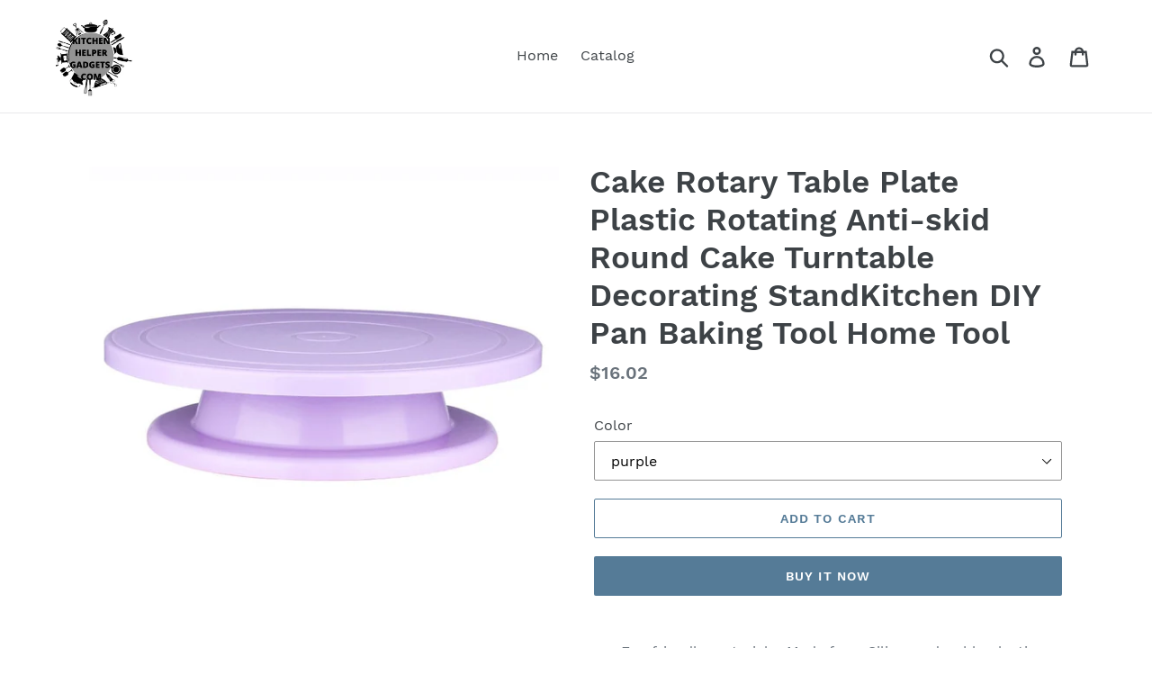

--- FILE ---
content_type: text/html; charset=utf-8
request_url: https://kitchenhelpergadgets.com/collections/frontpage/products/cake-rotary-table-plate-plastic-rotating-anti-skid-round-cake-turntable-decorating-standkitchen-diy-pan-baking-tool-home-tool
body_size: 26638
content:
<!doctype html>
<html class="no-js" lang="en">
<head>
  <meta charset="utf-8">
  <meta http-equiv="X-UA-Compatible" content="IE=edge,chrome=1">
  <meta name="viewport" content="width=device-width,initial-scale=1">
  <meta name="theme-color" content="#557B97">
  <link rel="canonical" href="https://kitchenhelpergadgets.com/products/cake-rotary-table-plate-plastic-rotating-anti-skid-round-cake-turntable-decorating-standkitchen-diy-pan-baking-tool-home-tool"><title>Cake Rotary Table Plate Plastic Rotating Anti-skid Round Cake Turntabl
&ndash; Theoutletsshops</title><meta name="description" content="Eco friendly material – Made from Silicone, durable plastic, 100% safe, non-toxic and tasteless, so you don&#39;t have to worry. Practical and durable. Unique Anti Skid Design – Superior Quality Non-Slip platform the base make cake turntable sturdy and flexible. Skid proof off as stripes, the floral decoration oil protect "><!-- /snippets/social-meta-tags.liquid -->




<meta property="og:site_name" content="Theoutletsshops">
<meta property="og:url" content="https://kitchenhelpergadgets.com/products/cake-rotary-table-plate-plastic-rotating-anti-skid-round-cake-turntable-decorating-standkitchen-diy-pan-baking-tool-home-tool">
<meta property="og:title" content="Cake Rotary Table Plate Plastic Rotating Anti-skid Round Cake Turntable Decorating StandKitchen DIY Pan Baking Tool Home Tool">
<meta property="og:type" content="product">
<meta property="og:description" content="Eco friendly material – Made from Silicone, durable plastic, 100% safe, non-toxic and tasteless, so you don&#39;t have to worry. Practical and durable. Unique Anti Skid Design – Superior Quality Non-Slip platform the base make cake turntable sturdy and flexible. Skid proof off as stripes, the floral decoration oil protect ">

  <meta property="og:price:amount" content="12.78">
  <meta property="og:price:currency" content="USD">

<meta property="og:image" content="http://kitchenhelpergadgets.com/cdn/shop/products/product-image-1323810617_1200x1200.jpg?v=1608958621"><meta property="og:image" content="http://kitchenhelpergadgets.com/cdn/shop/products/product-image-1323810630_1200x1200.jpg?v=1608958621"><meta property="og:image" content="http://kitchenhelpergadgets.com/cdn/shop/products/product-image-1500853786_1200x1200.jpg?v=1608958621">
<meta property="og:image:secure_url" content="https://kitchenhelpergadgets.com/cdn/shop/products/product-image-1323810617_1200x1200.jpg?v=1608958621"><meta property="og:image:secure_url" content="https://kitchenhelpergadgets.com/cdn/shop/products/product-image-1323810630_1200x1200.jpg?v=1608958621"><meta property="og:image:secure_url" content="https://kitchenhelpergadgets.com/cdn/shop/products/product-image-1500853786_1200x1200.jpg?v=1608958621">


<meta name="twitter:card" content="summary_large_image">
<meta name="twitter:title" content="Cake Rotary Table Plate Plastic Rotating Anti-skid Round Cake Turntable Decorating StandKitchen DIY Pan Baking Tool Home Tool">
<meta name="twitter:description" content="Eco friendly material – Made from Silicone, durable plastic, 100% safe, non-toxic and tasteless, so you don&#39;t have to worry. Practical and durable. Unique Anti Skid Design – Superior Quality Non-Slip platform the base make cake turntable sturdy and flexible. Skid proof off as stripes, the floral decoration oil protect ">


  <link href="//kitchenhelpergadgets.com/cdn/shop/t/1/assets/theme.scss.css?v=136881538269833361761674771474" rel="stylesheet" type="text/css" media="all" />

  <script>
    var theme = {
      strings: {
        addToCart: "Add to cart",
        soldOut: "Sold out",
        unavailable: "Unavailable",
        regularPrice: "Regular price",
        sale: "Sale",
        showMore: "Show More",
        showLess: "Show Less",
        addressError: "Error looking up that address",
        addressNoResults: "No results for that address",
        addressQueryLimit: "You have exceeded the Google API usage limit. Consider upgrading to a \u003ca href=\"https:\/\/developers.google.com\/maps\/premium\/usage-limits\"\u003ePremium Plan\u003c\/a\u003e.",
        authError: "There was a problem authenticating your Google Maps account.",
        newWindow: "Opens in a new window.",
        external: "Opens external website.",
        newWindowExternal: "Opens external website in a new window.",
        quantityMinimumMessage: "Quantity must be 1 or more"
      },
      moneyFormat: "${{amount}}"
    }

    document.documentElement.className = document.documentElement.className.replace('no-js', 'js');
  </script><script src="//kitchenhelpergadgets.com/cdn/shop/t/1/assets/lazysizes.js?v=94224023136283657951558532888" async="async"></script>
  <script src="//kitchenhelpergadgets.com/cdn/shop/t/1/assets/vendor.js?v=12001839194546984181553137864" defer="defer"></script>
  <script src="//kitchenhelpergadgets.com/cdn/shop/t/1/assets/theme.js?v=9804841573087423991639409045" defer="defer"></script>

  <script>window.performance && window.performance.mark && window.performance.mark('shopify.content_for_header.start');</script><meta id="shopify-digital-wallet" name="shopify-digital-wallet" content="/6537707604/digital_wallets/dialog">
<meta name="shopify-checkout-api-token" content="3a388fbe3100e121b584935818f87b2d">
<link rel="alternate" type="application/json+oembed" href="https://kitchenhelpergadgets.com/products/cake-rotary-table-plate-plastic-rotating-anti-skid-round-cake-turntable-decorating-standkitchen-diy-pan-baking-tool-home-tool.oembed">
<script async="async" src="/checkouts/internal/preloads.js?locale=en-US"></script>
<link rel="preconnect" href="https://shop.app" crossorigin="anonymous">
<script async="async" src="https://shop.app/checkouts/internal/preloads.js?locale=en-US&shop_id=6537707604" crossorigin="anonymous"></script>
<script id="apple-pay-shop-capabilities" type="application/json">{"shopId":6537707604,"countryCode":"US","currencyCode":"USD","merchantCapabilities":["supports3DS"],"merchantId":"gid:\/\/shopify\/Shop\/6537707604","merchantName":"Theoutletsshops","requiredBillingContactFields":["postalAddress","email","phone"],"requiredShippingContactFields":["postalAddress","email","phone"],"shippingType":"shipping","supportedNetworks":["visa","masterCard","amex","discover","elo","jcb"],"total":{"type":"pending","label":"Theoutletsshops","amount":"1.00"},"shopifyPaymentsEnabled":true,"supportsSubscriptions":true}</script>
<script id="shopify-features" type="application/json">{"accessToken":"3a388fbe3100e121b584935818f87b2d","betas":["rich-media-storefront-analytics"],"domain":"kitchenhelpergadgets.com","predictiveSearch":true,"shopId":6537707604,"locale":"en"}</script>
<script>var Shopify = Shopify || {};
Shopify.shop = "theoutletsshops.myshopify.com";
Shopify.locale = "en";
Shopify.currency = {"active":"USD","rate":"1.0"};
Shopify.country = "US";
Shopify.theme = {"name":"KITCHEN HELPER\u0026GADGETS","id":46068760660,"schema_name":"Debut","schema_version":"11.3.1","theme_store_id":796,"role":"main"};
Shopify.theme.handle = "null";
Shopify.theme.style = {"id":null,"handle":null};
Shopify.cdnHost = "kitchenhelpergadgets.com/cdn";
Shopify.routes = Shopify.routes || {};
Shopify.routes.root = "/";</script>
<script type="module">!function(o){(o.Shopify=o.Shopify||{}).modules=!0}(window);</script>
<script>!function(o){function n(){var o=[];function n(){o.push(Array.prototype.slice.apply(arguments))}return n.q=o,n}var t=o.Shopify=o.Shopify||{};t.loadFeatures=n(),t.autoloadFeatures=n()}(window);</script>
<script>
  window.ShopifyPay = window.ShopifyPay || {};
  window.ShopifyPay.apiHost = "shop.app\/pay";
  window.ShopifyPay.redirectState = null;
</script>
<script id="shop-js-analytics" type="application/json">{"pageType":"product"}</script>
<script defer="defer" async type="module" src="//kitchenhelpergadgets.com/cdn/shopifycloud/shop-js/modules/v2/client.init-shop-cart-sync_BdyHc3Nr.en.esm.js"></script>
<script defer="defer" async type="module" src="//kitchenhelpergadgets.com/cdn/shopifycloud/shop-js/modules/v2/chunk.common_Daul8nwZ.esm.js"></script>
<script type="module">
  await import("//kitchenhelpergadgets.com/cdn/shopifycloud/shop-js/modules/v2/client.init-shop-cart-sync_BdyHc3Nr.en.esm.js");
await import("//kitchenhelpergadgets.com/cdn/shopifycloud/shop-js/modules/v2/chunk.common_Daul8nwZ.esm.js");

  window.Shopify.SignInWithShop?.initShopCartSync?.({"fedCMEnabled":true,"windoidEnabled":true});

</script>
<script>
  window.Shopify = window.Shopify || {};
  if (!window.Shopify.featureAssets) window.Shopify.featureAssets = {};
  window.Shopify.featureAssets['shop-js'] = {"shop-cart-sync":["modules/v2/client.shop-cart-sync_QYOiDySF.en.esm.js","modules/v2/chunk.common_Daul8nwZ.esm.js"],"init-fed-cm":["modules/v2/client.init-fed-cm_DchLp9rc.en.esm.js","modules/v2/chunk.common_Daul8nwZ.esm.js"],"shop-button":["modules/v2/client.shop-button_OV7bAJc5.en.esm.js","modules/v2/chunk.common_Daul8nwZ.esm.js"],"init-windoid":["modules/v2/client.init-windoid_DwxFKQ8e.en.esm.js","modules/v2/chunk.common_Daul8nwZ.esm.js"],"shop-cash-offers":["modules/v2/client.shop-cash-offers_DWtL6Bq3.en.esm.js","modules/v2/chunk.common_Daul8nwZ.esm.js","modules/v2/chunk.modal_CQq8HTM6.esm.js"],"shop-toast-manager":["modules/v2/client.shop-toast-manager_CX9r1SjA.en.esm.js","modules/v2/chunk.common_Daul8nwZ.esm.js"],"init-shop-email-lookup-coordinator":["modules/v2/client.init-shop-email-lookup-coordinator_UhKnw74l.en.esm.js","modules/v2/chunk.common_Daul8nwZ.esm.js"],"pay-button":["modules/v2/client.pay-button_DzxNnLDY.en.esm.js","modules/v2/chunk.common_Daul8nwZ.esm.js"],"avatar":["modules/v2/client.avatar_BTnouDA3.en.esm.js"],"init-shop-cart-sync":["modules/v2/client.init-shop-cart-sync_BdyHc3Nr.en.esm.js","modules/v2/chunk.common_Daul8nwZ.esm.js"],"shop-login-button":["modules/v2/client.shop-login-button_D8B466_1.en.esm.js","modules/v2/chunk.common_Daul8nwZ.esm.js","modules/v2/chunk.modal_CQq8HTM6.esm.js"],"init-customer-accounts-sign-up":["modules/v2/client.init-customer-accounts-sign-up_C8fpPm4i.en.esm.js","modules/v2/client.shop-login-button_D8B466_1.en.esm.js","modules/v2/chunk.common_Daul8nwZ.esm.js","modules/v2/chunk.modal_CQq8HTM6.esm.js"],"init-shop-for-new-customer-accounts":["modules/v2/client.init-shop-for-new-customer-accounts_CVTO0Ztu.en.esm.js","modules/v2/client.shop-login-button_D8B466_1.en.esm.js","modules/v2/chunk.common_Daul8nwZ.esm.js","modules/v2/chunk.modal_CQq8HTM6.esm.js"],"init-customer-accounts":["modules/v2/client.init-customer-accounts_dRgKMfrE.en.esm.js","modules/v2/client.shop-login-button_D8B466_1.en.esm.js","modules/v2/chunk.common_Daul8nwZ.esm.js","modules/v2/chunk.modal_CQq8HTM6.esm.js"],"shop-follow-button":["modules/v2/client.shop-follow-button_CkZpjEct.en.esm.js","modules/v2/chunk.common_Daul8nwZ.esm.js","modules/v2/chunk.modal_CQq8HTM6.esm.js"],"lead-capture":["modules/v2/client.lead-capture_BntHBhfp.en.esm.js","modules/v2/chunk.common_Daul8nwZ.esm.js","modules/v2/chunk.modal_CQq8HTM6.esm.js"],"checkout-modal":["modules/v2/client.checkout-modal_CfxcYbTm.en.esm.js","modules/v2/chunk.common_Daul8nwZ.esm.js","modules/v2/chunk.modal_CQq8HTM6.esm.js"],"shop-login":["modules/v2/client.shop-login_Da4GZ2H6.en.esm.js","modules/v2/chunk.common_Daul8nwZ.esm.js","modules/v2/chunk.modal_CQq8HTM6.esm.js"],"payment-terms":["modules/v2/client.payment-terms_MV4M3zvL.en.esm.js","modules/v2/chunk.common_Daul8nwZ.esm.js","modules/v2/chunk.modal_CQq8HTM6.esm.js"]};
</script>
<script>(function() {
  var isLoaded = false;
  function asyncLoad() {
    if (isLoaded) return;
    isLoaded = true;
    var urls = ["\/\/shopify.privy.com\/widget.js?shop=theoutletsshops.myshopify.com"];
    for (var i = 0; i < urls.length; i++) {
      var s = document.createElement('script');
      s.type = 'text/javascript';
      s.async = true;
      s.src = urls[i];
      var x = document.getElementsByTagName('script')[0];
      x.parentNode.insertBefore(s, x);
    }
  };
  if(window.attachEvent) {
    window.attachEvent('onload', asyncLoad);
  } else {
    window.addEventListener('load', asyncLoad, false);
  }
})();</script>
<script id="__st">var __st={"a":6537707604,"offset":-18000,"reqid":"08623e19-0573-4e21-890a-8b19c85edb62-1768977826","pageurl":"kitchenhelpergadgets.com\/collections\/frontpage\/products\/cake-rotary-table-plate-plastic-rotating-anti-skid-round-cake-turntable-decorating-standkitchen-diy-pan-baking-tool-home-tool","u":"209b6d87e188","p":"product","rtyp":"product","rid":4822159851604};</script>
<script>window.ShopifyPaypalV4VisibilityTracking = true;</script>
<script id="captcha-bootstrap">!function(){'use strict';const t='contact',e='account',n='new_comment',o=[[t,t],['blogs',n],['comments',n],[t,'customer']],c=[[e,'customer_login'],[e,'guest_login'],[e,'recover_customer_password'],[e,'create_customer']],r=t=>t.map((([t,e])=>`form[action*='/${t}']:not([data-nocaptcha='true']) input[name='form_type'][value='${e}']`)).join(','),a=t=>()=>t?[...document.querySelectorAll(t)].map((t=>t.form)):[];function s(){const t=[...o],e=r(t);return a(e)}const i='password',u='form_key',d=['recaptcha-v3-token','g-recaptcha-response','h-captcha-response',i],f=()=>{try{return window.sessionStorage}catch{return}},m='__shopify_v',_=t=>t.elements[u];function p(t,e,n=!1){try{const o=window.sessionStorage,c=JSON.parse(o.getItem(e)),{data:r}=function(t){const{data:e,action:n}=t;return t[m]||n?{data:e,action:n}:{data:t,action:n}}(c);for(const[e,n]of Object.entries(r))t.elements[e]&&(t.elements[e].value=n);n&&o.removeItem(e)}catch(o){console.error('form repopulation failed',{error:o})}}const l='form_type',E='cptcha';function T(t){t.dataset[E]=!0}const w=window,h=w.document,L='Shopify',v='ce_forms',y='captcha';let A=!1;((t,e)=>{const n=(g='f06e6c50-85a8-45c8-87d0-21a2b65856fe',I='https://cdn.shopify.com/shopifycloud/storefront-forms-hcaptcha/ce_storefront_forms_captcha_hcaptcha.v1.5.2.iife.js',D={infoText:'Protected by hCaptcha',privacyText:'Privacy',termsText:'Terms'},(t,e,n)=>{const o=w[L][v],c=o.bindForm;if(c)return c(t,g,e,D).then(n);var r;o.q.push([[t,g,e,D],n]),r=I,A||(h.body.append(Object.assign(h.createElement('script'),{id:'captcha-provider',async:!0,src:r})),A=!0)});var g,I,D;w[L]=w[L]||{},w[L][v]=w[L][v]||{},w[L][v].q=[],w[L][y]=w[L][y]||{},w[L][y].protect=function(t,e){n(t,void 0,e),T(t)},Object.freeze(w[L][y]),function(t,e,n,w,h,L){const[v,y,A,g]=function(t,e,n){const i=e?o:[],u=t?c:[],d=[...i,...u],f=r(d),m=r(i),_=r(d.filter((([t,e])=>n.includes(e))));return[a(f),a(m),a(_),s()]}(w,h,L),I=t=>{const e=t.target;return e instanceof HTMLFormElement?e:e&&e.form},D=t=>v().includes(t);t.addEventListener('submit',(t=>{const e=I(t);if(!e)return;const n=D(e)&&!e.dataset.hcaptchaBound&&!e.dataset.recaptchaBound,o=_(e),c=g().includes(e)&&(!o||!o.value);(n||c)&&t.preventDefault(),c&&!n&&(function(t){try{if(!f())return;!function(t){const e=f();if(!e)return;const n=_(t);if(!n)return;const o=n.value;o&&e.removeItem(o)}(t);const e=Array.from(Array(32),(()=>Math.random().toString(36)[2])).join('');!function(t,e){_(t)||t.append(Object.assign(document.createElement('input'),{type:'hidden',name:u})),t.elements[u].value=e}(t,e),function(t,e){const n=f();if(!n)return;const o=[...t.querySelectorAll(`input[type='${i}']`)].map((({name:t})=>t)),c=[...d,...o],r={};for(const[a,s]of new FormData(t).entries())c.includes(a)||(r[a]=s);n.setItem(e,JSON.stringify({[m]:1,action:t.action,data:r}))}(t,e)}catch(e){console.error('failed to persist form',e)}}(e),e.submit())}));const S=(t,e)=>{t&&!t.dataset[E]&&(n(t,e.some((e=>e===t))),T(t))};for(const o of['focusin','change'])t.addEventListener(o,(t=>{const e=I(t);D(e)&&S(e,y())}));const B=e.get('form_key'),M=e.get(l),P=B&&M;t.addEventListener('DOMContentLoaded',(()=>{const t=y();if(P)for(const e of t)e.elements[l].value===M&&p(e,B);[...new Set([...A(),...v().filter((t=>'true'===t.dataset.shopifyCaptcha))])].forEach((e=>S(e,t)))}))}(h,new URLSearchParams(w.location.search),n,t,e,['guest_login'])})(!0,!0)}();</script>
<script integrity="sha256-4kQ18oKyAcykRKYeNunJcIwy7WH5gtpwJnB7kiuLZ1E=" data-source-attribution="shopify.loadfeatures" defer="defer" src="//kitchenhelpergadgets.com/cdn/shopifycloud/storefront/assets/storefront/load_feature-a0a9edcb.js" crossorigin="anonymous"></script>
<script crossorigin="anonymous" defer="defer" src="//kitchenhelpergadgets.com/cdn/shopifycloud/storefront/assets/shopify_pay/storefront-65b4c6d7.js?v=20250812"></script>
<script data-source-attribution="shopify.dynamic_checkout.dynamic.init">var Shopify=Shopify||{};Shopify.PaymentButton=Shopify.PaymentButton||{isStorefrontPortableWallets:!0,init:function(){window.Shopify.PaymentButton.init=function(){};var t=document.createElement("script");t.src="https://kitchenhelpergadgets.com/cdn/shopifycloud/portable-wallets/latest/portable-wallets.en.js",t.type="module",document.head.appendChild(t)}};
</script>
<script data-source-attribution="shopify.dynamic_checkout.buyer_consent">
  function portableWalletsHideBuyerConsent(e){var t=document.getElementById("shopify-buyer-consent"),n=document.getElementById("shopify-subscription-policy-button");t&&n&&(t.classList.add("hidden"),t.setAttribute("aria-hidden","true"),n.removeEventListener("click",e))}function portableWalletsShowBuyerConsent(e){var t=document.getElementById("shopify-buyer-consent"),n=document.getElementById("shopify-subscription-policy-button");t&&n&&(t.classList.remove("hidden"),t.removeAttribute("aria-hidden"),n.addEventListener("click",e))}window.Shopify?.PaymentButton&&(window.Shopify.PaymentButton.hideBuyerConsent=portableWalletsHideBuyerConsent,window.Shopify.PaymentButton.showBuyerConsent=portableWalletsShowBuyerConsent);
</script>
<script>
  function portableWalletsCleanup(e){e&&e.src&&console.error("Failed to load portable wallets script "+e.src);var t=document.querySelectorAll("shopify-accelerated-checkout .shopify-payment-button__skeleton, shopify-accelerated-checkout-cart .wallet-cart-button__skeleton"),e=document.getElementById("shopify-buyer-consent");for(let e=0;e<t.length;e++)t[e].remove();e&&e.remove()}function portableWalletsNotLoadedAsModule(e){e instanceof ErrorEvent&&"string"==typeof e.message&&e.message.includes("import.meta")&&"string"==typeof e.filename&&e.filename.includes("portable-wallets")&&(window.removeEventListener("error",portableWalletsNotLoadedAsModule),window.Shopify.PaymentButton.failedToLoad=e,"loading"===document.readyState?document.addEventListener("DOMContentLoaded",window.Shopify.PaymentButton.init):window.Shopify.PaymentButton.init())}window.addEventListener("error",portableWalletsNotLoadedAsModule);
</script>

<script type="module" src="https://kitchenhelpergadgets.com/cdn/shopifycloud/portable-wallets/latest/portable-wallets.en.js" onError="portableWalletsCleanup(this)" crossorigin="anonymous"></script>
<script nomodule>
  document.addEventListener("DOMContentLoaded", portableWalletsCleanup);
</script>

<link id="shopify-accelerated-checkout-styles" rel="stylesheet" media="screen" href="https://kitchenhelpergadgets.com/cdn/shopifycloud/portable-wallets/latest/accelerated-checkout-backwards-compat.css" crossorigin="anonymous">
<style id="shopify-accelerated-checkout-cart">
        #shopify-buyer-consent {
  margin-top: 1em;
  display: inline-block;
  width: 100%;
}

#shopify-buyer-consent.hidden {
  display: none;
}

#shopify-subscription-policy-button {
  background: none;
  border: none;
  padding: 0;
  text-decoration: underline;
  font-size: inherit;
  cursor: pointer;
}

#shopify-subscription-policy-button::before {
  box-shadow: none;
}

      </style>

<script>window.performance && window.performance.mark && window.performance.mark('shopify.content_for_header.end');</script>
<link href="https://monorail-edge.shopifysvc.com" rel="dns-prefetch">
<script>(function(){if ("sendBeacon" in navigator && "performance" in window) {try {var session_token_from_headers = performance.getEntriesByType('navigation')[0].serverTiming.find(x => x.name == '_s').description;} catch {var session_token_from_headers = undefined;}var session_cookie_matches = document.cookie.match(/_shopify_s=([^;]*)/);var session_token_from_cookie = session_cookie_matches && session_cookie_matches.length === 2 ? session_cookie_matches[1] : "";var session_token = session_token_from_headers || session_token_from_cookie || "";function handle_abandonment_event(e) {var entries = performance.getEntries().filter(function(entry) {return /monorail-edge.shopifysvc.com/.test(entry.name);});if (!window.abandonment_tracked && entries.length === 0) {window.abandonment_tracked = true;var currentMs = Date.now();var navigation_start = performance.timing.navigationStart;var payload = {shop_id: 6537707604,url: window.location.href,navigation_start,duration: currentMs - navigation_start,session_token,page_type: "product"};window.navigator.sendBeacon("https://monorail-edge.shopifysvc.com/v1/produce", JSON.stringify({schema_id: "online_store_buyer_site_abandonment/1.1",payload: payload,metadata: {event_created_at_ms: currentMs,event_sent_at_ms: currentMs}}));}}window.addEventListener('pagehide', handle_abandonment_event);}}());</script>
<script id="web-pixels-manager-setup">(function e(e,d,r,n,o){if(void 0===o&&(o={}),!Boolean(null===(a=null===(i=window.Shopify)||void 0===i?void 0:i.analytics)||void 0===a?void 0:a.replayQueue)){var i,a;window.Shopify=window.Shopify||{};var t=window.Shopify;t.analytics=t.analytics||{};var s=t.analytics;s.replayQueue=[],s.publish=function(e,d,r){return s.replayQueue.push([e,d,r]),!0};try{self.performance.mark("wpm:start")}catch(e){}var l=function(){var e={modern:/Edge?\/(1{2}[4-9]|1[2-9]\d|[2-9]\d{2}|\d{4,})\.\d+(\.\d+|)|Firefox\/(1{2}[4-9]|1[2-9]\d|[2-9]\d{2}|\d{4,})\.\d+(\.\d+|)|Chrom(ium|e)\/(9{2}|\d{3,})\.\d+(\.\d+|)|(Maci|X1{2}).+ Version\/(15\.\d+|(1[6-9]|[2-9]\d|\d{3,})\.\d+)([,.]\d+|)( \(\w+\)|)( Mobile\/\w+|) Safari\/|Chrome.+OPR\/(9{2}|\d{3,})\.\d+\.\d+|(CPU[ +]OS|iPhone[ +]OS|CPU[ +]iPhone|CPU IPhone OS|CPU iPad OS)[ +]+(15[._]\d+|(1[6-9]|[2-9]\d|\d{3,})[._]\d+)([._]\d+|)|Android:?[ /-](13[3-9]|1[4-9]\d|[2-9]\d{2}|\d{4,})(\.\d+|)(\.\d+|)|Android.+Firefox\/(13[5-9]|1[4-9]\d|[2-9]\d{2}|\d{4,})\.\d+(\.\d+|)|Android.+Chrom(ium|e)\/(13[3-9]|1[4-9]\d|[2-9]\d{2}|\d{4,})\.\d+(\.\d+|)|SamsungBrowser\/([2-9]\d|\d{3,})\.\d+/,legacy:/Edge?\/(1[6-9]|[2-9]\d|\d{3,})\.\d+(\.\d+|)|Firefox\/(5[4-9]|[6-9]\d|\d{3,})\.\d+(\.\d+|)|Chrom(ium|e)\/(5[1-9]|[6-9]\d|\d{3,})\.\d+(\.\d+|)([\d.]+$|.*Safari\/(?![\d.]+ Edge\/[\d.]+$))|(Maci|X1{2}).+ Version\/(10\.\d+|(1[1-9]|[2-9]\d|\d{3,})\.\d+)([,.]\d+|)( \(\w+\)|)( Mobile\/\w+|) Safari\/|Chrome.+OPR\/(3[89]|[4-9]\d|\d{3,})\.\d+\.\d+|(CPU[ +]OS|iPhone[ +]OS|CPU[ +]iPhone|CPU IPhone OS|CPU iPad OS)[ +]+(10[._]\d+|(1[1-9]|[2-9]\d|\d{3,})[._]\d+)([._]\d+|)|Android:?[ /-](13[3-9]|1[4-9]\d|[2-9]\d{2}|\d{4,})(\.\d+|)(\.\d+|)|Mobile Safari.+OPR\/([89]\d|\d{3,})\.\d+\.\d+|Android.+Firefox\/(13[5-9]|1[4-9]\d|[2-9]\d{2}|\d{4,})\.\d+(\.\d+|)|Android.+Chrom(ium|e)\/(13[3-9]|1[4-9]\d|[2-9]\d{2}|\d{4,})\.\d+(\.\d+|)|Android.+(UC? ?Browser|UCWEB|U3)[ /]?(15\.([5-9]|\d{2,})|(1[6-9]|[2-9]\d|\d{3,})\.\d+)\.\d+|SamsungBrowser\/(5\.\d+|([6-9]|\d{2,})\.\d+)|Android.+MQ{2}Browser\/(14(\.(9|\d{2,})|)|(1[5-9]|[2-9]\d|\d{3,})(\.\d+|))(\.\d+|)|K[Aa][Ii]OS\/(3\.\d+|([4-9]|\d{2,})\.\d+)(\.\d+|)/},d=e.modern,r=e.legacy,n=navigator.userAgent;return n.match(d)?"modern":n.match(r)?"legacy":"unknown"}(),u="modern"===l?"modern":"legacy",c=(null!=n?n:{modern:"",legacy:""})[u],f=function(e){return[e.baseUrl,"/wpm","/b",e.hashVersion,"modern"===e.buildTarget?"m":"l",".js"].join("")}({baseUrl:d,hashVersion:r,buildTarget:u}),m=function(e){var d=e.version,r=e.bundleTarget,n=e.surface,o=e.pageUrl,i=e.monorailEndpoint;return{emit:function(e){var a=e.status,t=e.errorMsg,s=(new Date).getTime(),l=JSON.stringify({metadata:{event_sent_at_ms:s},events:[{schema_id:"web_pixels_manager_load/3.1",payload:{version:d,bundle_target:r,page_url:o,status:a,surface:n,error_msg:t},metadata:{event_created_at_ms:s}}]});if(!i)return console&&console.warn&&console.warn("[Web Pixels Manager] No Monorail endpoint provided, skipping logging."),!1;try{return self.navigator.sendBeacon.bind(self.navigator)(i,l)}catch(e){}var u=new XMLHttpRequest;try{return u.open("POST",i,!0),u.setRequestHeader("Content-Type","text/plain"),u.send(l),!0}catch(e){return console&&console.warn&&console.warn("[Web Pixels Manager] Got an unhandled error while logging to Monorail."),!1}}}}({version:r,bundleTarget:l,surface:e.surface,pageUrl:self.location.href,monorailEndpoint:e.monorailEndpoint});try{o.browserTarget=l,function(e){var d=e.src,r=e.async,n=void 0===r||r,o=e.onload,i=e.onerror,a=e.sri,t=e.scriptDataAttributes,s=void 0===t?{}:t,l=document.createElement("script"),u=document.querySelector("head"),c=document.querySelector("body");if(l.async=n,l.src=d,a&&(l.integrity=a,l.crossOrigin="anonymous"),s)for(var f in s)if(Object.prototype.hasOwnProperty.call(s,f))try{l.dataset[f]=s[f]}catch(e){}if(o&&l.addEventListener("load",o),i&&l.addEventListener("error",i),u)u.appendChild(l);else{if(!c)throw new Error("Did not find a head or body element to append the script");c.appendChild(l)}}({src:f,async:!0,onload:function(){if(!function(){var e,d;return Boolean(null===(d=null===(e=window.Shopify)||void 0===e?void 0:e.analytics)||void 0===d?void 0:d.initialized)}()){var d=window.webPixelsManager.init(e)||void 0;if(d){var r=window.Shopify.analytics;r.replayQueue.forEach((function(e){var r=e[0],n=e[1],o=e[2];d.publishCustomEvent(r,n,o)})),r.replayQueue=[],r.publish=d.publishCustomEvent,r.visitor=d.visitor,r.initialized=!0}}},onerror:function(){return m.emit({status:"failed",errorMsg:"".concat(f," has failed to load")})},sri:function(e){var d=/^sha384-[A-Za-z0-9+/=]+$/;return"string"==typeof e&&d.test(e)}(c)?c:"",scriptDataAttributes:o}),m.emit({status:"loading"})}catch(e){m.emit({status:"failed",errorMsg:(null==e?void 0:e.message)||"Unknown error"})}}})({shopId: 6537707604,storefrontBaseUrl: "https://kitchenhelpergadgets.com",extensionsBaseUrl: "https://extensions.shopifycdn.com/cdn/shopifycloud/web-pixels-manager",monorailEndpoint: "https://monorail-edge.shopifysvc.com/unstable/produce_batch",surface: "storefront-renderer",enabledBetaFlags: ["2dca8a86"],webPixelsConfigList: [{"id":"shopify-app-pixel","configuration":"{}","eventPayloadVersion":"v1","runtimeContext":"STRICT","scriptVersion":"0450","apiClientId":"shopify-pixel","type":"APP","privacyPurposes":["ANALYTICS","MARKETING"]},{"id":"shopify-custom-pixel","eventPayloadVersion":"v1","runtimeContext":"LAX","scriptVersion":"0450","apiClientId":"shopify-pixel","type":"CUSTOM","privacyPurposes":["ANALYTICS","MARKETING"]}],isMerchantRequest: false,initData: {"shop":{"name":"Theoutletsshops","paymentSettings":{"currencyCode":"USD"},"myshopifyDomain":"theoutletsshops.myshopify.com","countryCode":"US","storefrontUrl":"https:\/\/kitchenhelpergadgets.com"},"customer":null,"cart":null,"checkout":null,"productVariants":[{"price":{"amount":16.02,"currencyCode":"USD"},"product":{"title":"Cake Rotary Table Plate Plastic Rotating Anti-skid Round Cake Turntable Decorating StandKitchen DIY Pan Baking Tool Home Tool","vendor":"Theoutletsshops","id":"4822159851604","untranslatedTitle":"Cake Rotary Table Plate Plastic Rotating Anti-skid Round Cake Turntable Decorating StandKitchen DIY Pan Baking Tool Home Tool","url":"\/products\/cake-rotary-table-plate-plastic-rotating-anti-skid-round-cake-turntable-decorating-standkitchen-diy-pan-baking-tool-home-tool","type":"KITCHEN GADGETS"},"id":"32988590800980","image":{"src":"\/\/kitchenhelpergadgets.com\/cdn\/shop\/products\/product-image-1323810624.jpg?v=1608958621"},"sku":"34899179-purple","title":"purple","untranslatedTitle":"purple"},{"price":{"amount":16.02,"currencyCode":"USD"},"product":{"title":"Cake Rotary Table Plate Plastic Rotating Anti-skid Round Cake Turntable Decorating StandKitchen DIY Pan Baking Tool Home Tool","vendor":"Theoutletsshops","id":"4822159851604","untranslatedTitle":"Cake Rotary Table Plate Plastic Rotating Anti-skid Round Cake Turntable Decorating StandKitchen DIY Pan Baking Tool Home Tool","url":"\/products\/cake-rotary-table-plate-plastic-rotating-anti-skid-round-cake-turntable-decorating-standkitchen-diy-pan-baking-tool-home-tool","type":"KITCHEN GADGETS"},"id":"32988590833748","image":{"src":"\/\/kitchenhelpergadgets.com\/cdn\/shop\/products\/product-image-1323810625.jpg?v=1608958621"},"sku":"34899179-blue","title":"blue","untranslatedTitle":"blue"},{"price":{"amount":16.02,"currencyCode":"USD"},"product":{"title":"Cake Rotary Table Plate Plastic Rotating Anti-skid Round Cake Turntable Decorating StandKitchen DIY Pan Baking Tool Home Tool","vendor":"Theoutletsshops","id":"4822159851604","untranslatedTitle":"Cake Rotary Table Plate Plastic Rotating Anti-skid Round Cake Turntable Decorating StandKitchen DIY Pan Baking Tool Home Tool","url":"\/products\/cake-rotary-table-plate-plastic-rotating-anti-skid-round-cake-turntable-decorating-standkitchen-diy-pan-baking-tool-home-tool","type":"KITCHEN GADGETS"},"id":"32988590866516","image":{"src":"\/\/kitchenhelpergadgets.com\/cdn\/shop\/products\/product-image-1323810626.jpg?v=1608958621"},"sku":"34899179-white","title":"white","untranslatedTitle":"white"},{"price":{"amount":41.38,"currencyCode":"USD"},"product":{"title":"Cake Rotary Table Plate Plastic Rotating Anti-skid Round Cake Turntable Decorating StandKitchen DIY Pan Baking Tool Home Tool","vendor":"Theoutletsshops","id":"4822159851604","untranslatedTitle":"Cake Rotary Table Plate Plastic Rotating Anti-skid Round Cake Turntable Decorating StandKitchen DIY Pan Baking Tool Home Tool","url":"\/products\/cake-rotary-table-plate-plastic-rotating-anti-skid-round-cake-turntable-decorating-standkitchen-diy-pan-baking-tool-home-tool","type":"KITCHEN GADGETS"},"id":"32988590899284","image":{"src":"\/\/kitchenhelpergadgets.com\/cdn\/shop\/products\/product-image-1323810628.jpg?v=1608958621"},"sku":"34899179-45pcs","title":"45PCS","untranslatedTitle":"45PCS"},{"price":{"amount":50.4,"currencyCode":"USD"},"product":{"title":"Cake Rotary Table Plate Plastic Rotating Anti-skid Round Cake Turntable Decorating StandKitchen DIY Pan Baking Tool Home Tool","vendor":"Theoutletsshops","id":"4822159851604","untranslatedTitle":"Cake Rotary Table Plate Plastic Rotating Anti-skid Round Cake Turntable Decorating StandKitchen DIY Pan Baking Tool Home Tool","url":"\/products\/cake-rotary-table-plate-plastic-rotating-anti-skid-round-cake-turntable-decorating-standkitchen-diy-pan-baking-tool-home-tool","type":"KITCHEN GADGETS"},"id":"32988590932052","image":{"src":"\/\/kitchenhelpergadgets.com\/cdn\/shop\/products\/product-image-1323810627.jpg?v=1608958621"},"sku":"34899179-4pcs","title":"4pcs","untranslatedTitle":"4pcs"},{"price":{"amount":16.02,"currencyCode":"USD"},"product":{"title":"Cake Rotary Table Plate Plastic Rotating Anti-skid Round Cake Turntable Decorating StandKitchen DIY Pan Baking Tool Home Tool","vendor":"Theoutletsshops","id":"4822159851604","untranslatedTitle":"Cake Rotary Table Plate Plastic Rotating Anti-skid Round Cake Turntable Decorating StandKitchen DIY Pan Baking Tool Home Tool","url":"\/products\/cake-rotary-table-plate-plastic-rotating-anti-skid-round-cake-turntable-decorating-standkitchen-diy-pan-baking-tool-home-tool","type":"KITCHEN GADGETS"},"id":"32988590964820","image":{"src":"\/\/kitchenhelpergadgets.com\/cdn\/shop\/products\/product-image-1323810623.jpg?v=1608958621"},"sku":"34899179-pink","title":"pink","untranslatedTitle":"pink"},{"price":{"amount":60.3,"currencyCode":"USD"},"product":{"title":"Cake Rotary Table Plate Plastic Rotating Anti-skid Round Cake Turntable Decorating StandKitchen DIY Pan Baking Tool Home Tool","vendor":"Theoutletsshops","id":"4822159851604","untranslatedTitle":"Cake Rotary Table Plate Plastic Rotating Anti-skid Round Cake Turntable Decorating StandKitchen DIY Pan Baking Tool Home Tool","url":"\/products\/cake-rotary-table-plate-plastic-rotating-anti-skid-round-cake-turntable-decorating-standkitchen-diy-pan-baking-tool-home-tool","type":"KITCHEN GADGETS"},"id":"32988590997588","image":{"src":"\/\/kitchenhelpergadgets.com\/cdn\/shop\/products\/product-image-1323810629.jpg?v=1608958621"},"sku":"34899179-164pcs","title":"164PCS","untranslatedTitle":"164PCS"},{"price":{"amount":12.78,"currencyCode":"USD"},"product":{"title":"Cake Rotary Table Plate Plastic Rotating Anti-skid Round Cake Turntable Decorating StandKitchen DIY Pan Baking Tool Home Tool","vendor":"Theoutletsshops","id":"4822159851604","untranslatedTitle":"Cake Rotary Table Plate Plastic Rotating Anti-skid Round Cake Turntable Decorating StandKitchen DIY Pan Baking Tool Home Tool","url":"\/products\/cake-rotary-table-plate-plastic-rotating-anti-skid-round-cake-turntable-decorating-standkitchen-diy-pan-baking-tool-home-tool","type":"KITCHEN GADGETS"},"id":"32988591030356","image":{"src":"\/\/kitchenhelpergadgets.com\/cdn\/shop\/products\/product-image-1323810630.jpg?v=1608958621"},"sku":"34899179-s-pink","title":"s-pink","untranslatedTitle":"s-pink"}],"purchasingCompany":null},},"https://kitchenhelpergadgets.com/cdn","fcfee988w5aeb613cpc8e4bc33m6693e112",{"modern":"","legacy":""},{"shopId":"6537707604","storefrontBaseUrl":"https:\/\/kitchenhelpergadgets.com","extensionBaseUrl":"https:\/\/extensions.shopifycdn.com\/cdn\/shopifycloud\/web-pixels-manager","surface":"storefront-renderer","enabledBetaFlags":"[\"2dca8a86\"]","isMerchantRequest":"false","hashVersion":"fcfee988w5aeb613cpc8e4bc33m6693e112","publish":"custom","events":"[[\"page_viewed\",{}],[\"product_viewed\",{\"productVariant\":{\"price\":{\"amount\":16.02,\"currencyCode\":\"USD\"},\"product\":{\"title\":\"Cake Rotary Table Plate Plastic Rotating Anti-skid Round Cake Turntable Decorating StandKitchen DIY Pan Baking Tool Home Tool\",\"vendor\":\"Theoutletsshops\",\"id\":\"4822159851604\",\"untranslatedTitle\":\"Cake Rotary Table Plate Plastic Rotating Anti-skid Round Cake Turntable Decorating StandKitchen DIY Pan Baking Tool Home Tool\",\"url\":\"\/products\/cake-rotary-table-plate-plastic-rotating-anti-skid-round-cake-turntable-decorating-standkitchen-diy-pan-baking-tool-home-tool\",\"type\":\"KITCHEN GADGETS\"},\"id\":\"32988590800980\",\"image\":{\"src\":\"\/\/kitchenhelpergadgets.com\/cdn\/shop\/products\/product-image-1323810624.jpg?v=1608958621\"},\"sku\":\"34899179-purple\",\"title\":\"purple\",\"untranslatedTitle\":\"purple\"}}]]"});</script><script>
  window.ShopifyAnalytics = window.ShopifyAnalytics || {};
  window.ShopifyAnalytics.meta = window.ShopifyAnalytics.meta || {};
  window.ShopifyAnalytics.meta.currency = 'USD';
  var meta = {"product":{"id":4822159851604,"gid":"gid:\/\/shopify\/Product\/4822159851604","vendor":"Theoutletsshops","type":"KITCHEN GADGETS","handle":"cake-rotary-table-plate-plastic-rotating-anti-skid-round-cake-turntable-decorating-standkitchen-diy-pan-baking-tool-home-tool","variants":[{"id":32988590800980,"price":1602,"name":"Cake Rotary Table Plate Plastic Rotating Anti-skid Round Cake Turntable Decorating StandKitchen DIY Pan Baking Tool Home Tool - purple","public_title":"purple","sku":"34899179-purple"},{"id":32988590833748,"price":1602,"name":"Cake Rotary Table Plate Plastic Rotating Anti-skid Round Cake Turntable Decorating StandKitchen DIY Pan Baking Tool Home Tool - blue","public_title":"blue","sku":"34899179-blue"},{"id":32988590866516,"price":1602,"name":"Cake Rotary Table Plate Plastic Rotating Anti-skid Round Cake Turntable Decorating StandKitchen DIY Pan Baking Tool Home Tool - white","public_title":"white","sku":"34899179-white"},{"id":32988590899284,"price":4138,"name":"Cake Rotary Table Plate Plastic Rotating Anti-skid Round Cake Turntable Decorating StandKitchen DIY Pan Baking Tool Home Tool - 45PCS","public_title":"45PCS","sku":"34899179-45pcs"},{"id":32988590932052,"price":5040,"name":"Cake Rotary Table Plate Plastic Rotating Anti-skid Round Cake Turntable Decorating StandKitchen DIY Pan Baking Tool Home Tool - 4pcs","public_title":"4pcs","sku":"34899179-4pcs"},{"id":32988590964820,"price":1602,"name":"Cake Rotary Table Plate Plastic Rotating Anti-skid Round Cake Turntable Decorating StandKitchen DIY Pan Baking Tool Home Tool - pink","public_title":"pink","sku":"34899179-pink"},{"id":32988590997588,"price":6030,"name":"Cake Rotary Table Plate Plastic Rotating Anti-skid Round Cake Turntable Decorating StandKitchen DIY Pan Baking Tool Home Tool - 164PCS","public_title":"164PCS","sku":"34899179-164pcs"},{"id":32988591030356,"price":1278,"name":"Cake Rotary Table Plate Plastic Rotating Anti-skid Round Cake Turntable Decorating StandKitchen DIY Pan Baking Tool Home Tool - s-pink","public_title":"s-pink","sku":"34899179-s-pink"}],"remote":false},"page":{"pageType":"product","resourceType":"product","resourceId":4822159851604,"requestId":"08623e19-0573-4e21-890a-8b19c85edb62-1768977826"}};
  for (var attr in meta) {
    window.ShopifyAnalytics.meta[attr] = meta[attr];
  }
</script>
<script class="analytics">
  (function () {
    var customDocumentWrite = function(content) {
      var jquery = null;

      if (window.jQuery) {
        jquery = window.jQuery;
      } else if (window.Checkout && window.Checkout.$) {
        jquery = window.Checkout.$;
      }

      if (jquery) {
        jquery('body').append(content);
      }
    };

    var hasLoggedConversion = function(token) {
      if (token) {
        return document.cookie.indexOf('loggedConversion=' + token) !== -1;
      }
      return false;
    }

    var setCookieIfConversion = function(token) {
      if (token) {
        var twoMonthsFromNow = new Date(Date.now());
        twoMonthsFromNow.setMonth(twoMonthsFromNow.getMonth() + 2);

        document.cookie = 'loggedConversion=' + token + '; expires=' + twoMonthsFromNow;
      }
    }

    var trekkie = window.ShopifyAnalytics.lib = window.trekkie = window.trekkie || [];
    if (trekkie.integrations) {
      return;
    }
    trekkie.methods = [
      'identify',
      'page',
      'ready',
      'track',
      'trackForm',
      'trackLink'
    ];
    trekkie.factory = function(method) {
      return function() {
        var args = Array.prototype.slice.call(arguments);
        args.unshift(method);
        trekkie.push(args);
        return trekkie;
      };
    };
    for (var i = 0; i < trekkie.methods.length; i++) {
      var key = trekkie.methods[i];
      trekkie[key] = trekkie.factory(key);
    }
    trekkie.load = function(config) {
      trekkie.config = config || {};
      trekkie.config.initialDocumentCookie = document.cookie;
      var first = document.getElementsByTagName('script')[0];
      var script = document.createElement('script');
      script.type = 'text/javascript';
      script.onerror = function(e) {
        var scriptFallback = document.createElement('script');
        scriptFallback.type = 'text/javascript';
        scriptFallback.onerror = function(error) {
                var Monorail = {
      produce: function produce(monorailDomain, schemaId, payload) {
        var currentMs = new Date().getTime();
        var event = {
          schema_id: schemaId,
          payload: payload,
          metadata: {
            event_created_at_ms: currentMs,
            event_sent_at_ms: currentMs
          }
        };
        return Monorail.sendRequest("https://" + monorailDomain + "/v1/produce", JSON.stringify(event));
      },
      sendRequest: function sendRequest(endpointUrl, payload) {
        // Try the sendBeacon API
        if (window && window.navigator && typeof window.navigator.sendBeacon === 'function' && typeof window.Blob === 'function' && !Monorail.isIos12()) {
          var blobData = new window.Blob([payload], {
            type: 'text/plain'
          });

          if (window.navigator.sendBeacon(endpointUrl, blobData)) {
            return true;
          } // sendBeacon was not successful

        } // XHR beacon

        var xhr = new XMLHttpRequest();

        try {
          xhr.open('POST', endpointUrl);
          xhr.setRequestHeader('Content-Type', 'text/plain');
          xhr.send(payload);
        } catch (e) {
          console.log(e);
        }

        return false;
      },
      isIos12: function isIos12() {
        return window.navigator.userAgent.lastIndexOf('iPhone; CPU iPhone OS 12_') !== -1 || window.navigator.userAgent.lastIndexOf('iPad; CPU OS 12_') !== -1;
      }
    };
    Monorail.produce('monorail-edge.shopifysvc.com',
      'trekkie_storefront_load_errors/1.1',
      {shop_id: 6537707604,
      theme_id: 46068760660,
      app_name: "storefront",
      context_url: window.location.href,
      source_url: "//kitchenhelpergadgets.com/cdn/s/trekkie.storefront.cd680fe47e6c39ca5d5df5f0a32d569bc48c0f27.min.js"});

        };
        scriptFallback.async = true;
        scriptFallback.src = '//kitchenhelpergadgets.com/cdn/s/trekkie.storefront.cd680fe47e6c39ca5d5df5f0a32d569bc48c0f27.min.js';
        first.parentNode.insertBefore(scriptFallback, first);
      };
      script.async = true;
      script.src = '//kitchenhelpergadgets.com/cdn/s/trekkie.storefront.cd680fe47e6c39ca5d5df5f0a32d569bc48c0f27.min.js';
      first.parentNode.insertBefore(script, first);
    };
    trekkie.load(
      {"Trekkie":{"appName":"storefront","development":false,"defaultAttributes":{"shopId":6537707604,"isMerchantRequest":null,"themeId":46068760660,"themeCityHash":"14285155192736660008","contentLanguage":"en","currency":"USD","eventMetadataId":"32970e5b-1ab1-47fa-8517-28dff25e3a6f"},"isServerSideCookieWritingEnabled":true,"monorailRegion":"shop_domain","enabledBetaFlags":["65f19447"]},"Session Attribution":{},"S2S":{"facebookCapiEnabled":false,"source":"trekkie-storefront-renderer","apiClientId":580111}}
    );

    var loaded = false;
    trekkie.ready(function() {
      if (loaded) return;
      loaded = true;

      window.ShopifyAnalytics.lib = window.trekkie;

      var originalDocumentWrite = document.write;
      document.write = customDocumentWrite;
      try { window.ShopifyAnalytics.merchantGoogleAnalytics.call(this); } catch(error) {};
      document.write = originalDocumentWrite;

      window.ShopifyAnalytics.lib.page(null,{"pageType":"product","resourceType":"product","resourceId":4822159851604,"requestId":"08623e19-0573-4e21-890a-8b19c85edb62-1768977826","shopifyEmitted":true});

      var match = window.location.pathname.match(/checkouts\/(.+)\/(thank_you|post_purchase)/)
      var token = match? match[1]: undefined;
      if (!hasLoggedConversion(token)) {
        setCookieIfConversion(token);
        window.ShopifyAnalytics.lib.track("Viewed Product",{"currency":"USD","variantId":32988590800980,"productId":4822159851604,"productGid":"gid:\/\/shopify\/Product\/4822159851604","name":"Cake Rotary Table Plate Plastic Rotating Anti-skid Round Cake Turntable Decorating StandKitchen DIY Pan Baking Tool Home Tool - purple","price":"16.02","sku":"34899179-purple","brand":"Theoutletsshops","variant":"purple","category":"KITCHEN GADGETS","nonInteraction":true,"remote":false},undefined,undefined,{"shopifyEmitted":true});
      window.ShopifyAnalytics.lib.track("monorail:\/\/trekkie_storefront_viewed_product\/1.1",{"currency":"USD","variantId":32988590800980,"productId":4822159851604,"productGid":"gid:\/\/shopify\/Product\/4822159851604","name":"Cake Rotary Table Plate Plastic Rotating Anti-skid Round Cake Turntable Decorating StandKitchen DIY Pan Baking Tool Home Tool - purple","price":"16.02","sku":"34899179-purple","brand":"Theoutletsshops","variant":"purple","category":"KITCHEN GADGETS","nonInteraction":true,"remote":false,"referer":"https:\/\/kitchenhelpergadgets.com\/collections\/frontpage\/products\/cake-rotary-table-plate-plastic-rotating-anti-skid-round-cake-turntable-decorating-standkitchen-diy-pan-baking-tool-home-tool"});
      }
    });


        var eventsListenerScript = document.createElement('script');
        eventsListenerScript.async = true;
        eventsListenerScript.src = "//kitchenhelpergadgets.com/cdn/shopifycloud/storefront/assets/shop_events_listener-3da45d37.js";
        document.getElementsByTagName('head')[0].appendChild(eventsListenerScript);

})();</script>
<script
  defer
  src="https://kitchenhelpergadgets.com/cdn/shopifycloud/perf-kit/shopify-perf-kit-3.0.4.min.js"
  data-application="storefront-renderer"
  data-shop-id="6537707604"
  data-render-region="gcp-us-central1"
  data-page-type="product"
  data-theme-instance-id="46068760660"
  data-theme-name="Debut"
  data-theme-version="11.3.1"
  data-monorail-region="shop_domain"
  data-resource-timing-sampling-rate="10"
  data-shs="true"
  data-shs-beacon="true"
  data-shs-export-with-fetch="true"
  data-shs-logs-sample-rate="1"
  data-shs-beacon-endpoint="https://kitchenhelpergadgets.com/api/collect"
></script>
</head>

<body class="template-product">

  <a class="in-page-link visually-hidden skip-link" href="#MainContent">Skip to content</a>

  <div id="SearchDrawer" class="search-bar drawer drawer--top" role="dialog" aria-modal="true" aria-label="Search">
    <div class="search-bar__table">
      <div class="search-bar__table-cell search-bar__form-wrapper">
        <form class="search search-bar__form" action="/search" method="get" role="search">
          <input class="search__input search-bar__input" type="search" name="q" value="" placeholder="Search" aria-label="Search">
          <button class="search-bar__submit search__submit btn--link" type="submit">
            <svg aria-hidden="true" focusable="false" role="presentation" class="icon icon-search" viewBox="0 0 37 40"><path d="M35.6 36l-9.8-9.8c4.1-5.4 3.6-13.2-1.3-18.1-5.4-5.4-14.2-5.4-19.7 0-5.4 5.4-5.4 14.2 0 19.7 2.6 2.6 6.1 4.1 9.8 4.1 3 0 5.9-1 8.3-2.8l9.8 9.8c.4.4.9.6 1.4.6s1-.2 1.4-.6c.9-.9.9-2.1.1-2.9zm-20.9-8.2c-2.6 0-5.1-1-7-2.9-3.9-3.9-3.9-10.1 0-14C9.6 9 12.2 8 14.7 8s5.1 1 7 2.9c3.9 3.9 3.9 10.1 0 14-1.9 1.9-4.4 2.9-7 2.9z"/></svg>
            <span class="icon__fallback-text">Submit</span>
          </button>
        </form>
      </div>
      <div class="search-bar__table-cell text-right">
        <button type="button" class="btn--link search-bar__close js-drawer-close">
          <svg aria-hidden="true" focusable="false" role="presentation" class="icon icon-close" viewBox="0 0 40 40"><path d="M23.868 20.015L39.117 4.78c1.11-1.108 1.11-2.77 0-3.877-1.109-1.108-2.773-1.108-3.882 0L19.986 16.137 4.737.904C3.628-.204 1.965-.204.856.904c-1.11 1.108-1.11 2.77 0 3.877l15.249 15.234L.855 35.248c-1.108 1.108-1.108 2.77 0 3.877.555.554 1.248.831 1.942.831s1.386-.277 1.94-.83l15.25-15.234 15.248 15.233c.555.554 1.248.831 1.941.831s1.387-.277 1.941-.83c1.11-1.109 1.11-2.77 0-3.878L23.868 20.015z" class="layer"/></svg>
          <span class="icon__fallback-text">Close search</span>
        </button>
      </div>
    </div>
  </div>

  <div id="shopify-section-header" class="shopify-section">

<div data-section-id="header" data-section-type="header-section">
  

  <header class="site-header border-bottom logo--left" role="banner">
    <div class="grid grid--no-gutters grid--table site-header__mobile-nav">
      

      <div class="grid__item medium-up--one-quarter logo-align--left">
        
        
          <div class="h2 site-header__logo">
        
          
<a href="/" class="site-header__logo-image">
              
              <img class="lazyload js"
                   src="//kitchenhelpergadgets.com/cdn/shop/files/KITCHEN_HELPER_GADGETS_300x300.png?v=1614335678"
                   data-src="//kitchenhelpergadgets.com/cdn/shop/files/KITCHEN_HELPER_GADGETS_{width}x.png?v=1614335678"
                   data-widths="[180, 360, 540, 720, 900, 1080, 1296, 1512, 1728, 2048]"
                   data-aspectratio="1.0"
                   data-sizes="auto"
                   alt="Theoutletsshops"
                   style="max-width: 95px">
              <noscript>
                
                <img src="//kitchenhelpergadgets.com/cdn/shop/files/KITCHEN_HELPER_GADGETS_95x.png?v=1614335678"
                     srcset="//kitchenhelpergadgets.com/cdn/shop/files/KITCHEN_HELPER_GADGETS_95x.png?v=1614335678 1x, //kitchenhelpergadgets.com/cdn/shop/files/KITCHEN_HELPER_GADGETS_95x@2x.png?v=1614335678 2x"
                     alt="Theoutletsshops"
                     style="max-width: 95px;">
              </noscript>
            </a>
          
        
          </div>
        
      </div>

      
        <nav class="grid__item medium-up--one-half small--hide" id="AccessibleNav" role="navigation">
          <ul class="site-nav list--inline " id="SiteNav">
  



    
      <li >
        <a href="/"
          class="site-nav__link site-nav__link--main"
          
        >
          <span class="site-nav__label">Home</span>
        </a>
      </li>
    
  



    
      <li >
        <a href="/collections/all"
          class="site-nav__link site-nav__link--main"
          
        >
          <span class="site-nav__label">Catalog</span>
        </a>
      </li>
    
  
</ul>

        </nav>
      

      <div class="grid__item medium-up--one-quarter text-right site-header__icons site-header__icons--plus">
        <div class="site-header__icons-wrapper">
          <div class="site-header__search site-header__icon">
            <form action="/search" method="get" class="search-header search" role="search">
  <input class="search-header__input search__input"
    type="search"
    name="q"
    placeholder="Search"
    aria-label="Search">
  <button class="search-header__submit search__submit btn--link site-header__icon" type="submit">
    <svg aria-hidden="true" focusable="false" role="presentation" class="icon icon-search" viewBox="0 0 37 40"><path d="M35.6 36l-9.8-9.8c4.1-5.4 3.6-13.2-1.3-18.1-5.4-5.4-14.2-5.4-19.7 0-5.4 5.4-5.4 14.2 0 19.7 2.6 2.6 6.1 4.1 9.8 4.1 3 0 5.9-1 8.3-2.8l9.8 9.8c.4.4.9.6 1.4.6s1-.2 1.4-.6c.9-.9.9-2.1.1-2.9zm-20.9-8.2c-2.6 0-5.1-1-7-2.9-3.9-3.9-3.9-10.1 0-14C9.6 9 12.2 8 14.7 8s5.1 1 7 2.9c3.9 3.9 3.9 10.1 0 14-1.9 1.9-4.4 2.9-7 2.9z"/></svg>
    <span class="icon__fallback-text">Submit</span>
  </button>
</form>

          </div>

          <button type="button" class="btn--link site-header__icon site-header__search-toggle js-drawer-open-top">
            <svg aria-hidden="true" focusable="false" role="presentation" class="icon icon-search" viewBox="0 0 37 40"><path d="M35.6 36l-9.8-9.8c4.1-5.4 3.6-13.2-1.3-18.1-5.4-5.4-14.2-5.4-19.7 0-5.4 5.4-5.4 14.2 0 19.7 2.6 2.6 6.1 4.1 9.8 4.1 3 0 5.9-1 8.3-2.8l9.8 9.8c.4.4.9.6 1.4.6s1-.2 1.4-.6c.9-.9.9-2.1.1-2.9zm-20.9-8.2c-2.6 0-5.1-1-7-2.9-3.9-3.9-3.9-10.1 0-14C9.6 9 12.2 8 14.7 8s5.1 1 7 2.9c3.9 3.9 3.9 10.1 0 14-1.9 1.9-4.4 2.9-7 2.9z"/></svg>
            <span class="icon__fallback-text">Search</span>
          </button>

          
            
              <a href="/account/login" class="site-header__icon site-header__account">
                <svg aria-hidden="true" focusable="false" role="presentation" class="icon icon-login" viewBox="0 0 28.33 37.68"><path d="M14.17 14.9a7.45 7.45 0 1 0-7.5-7.45 7.46 7.46 0 0 0 7.5 7.45zm0-10.91a3.45 3.45 0 1 1-3.5 3.46A3.46 3.46 0 0 1 14.17 4zM14.17 16.47A14.18 14.18 0 0 0 0 30.68c0 1.41.66 4 5.11 5.66a27.17 27.17 0 0 0 9.06 1.34c6.54 0 14.17-1.84 14.17-7a14.18 14.18 0 0 0-14.17-14.21zm0 17.21c-6.3 0-10.17-1.77-10.17-3a10.17 10.17 0 1 1 20.33 0c.01 1.23-3.86 3-10.16 3z"/></svg>
                <span class="icon__fallback-text">Log in</span>
              </a>
            
          

          <a href="/cart" class="site-header__icon site-header__cart">
            <svg aria-hidden="true" focusable="false" role="presentation" class="icon icon-cart" viewBox="0 0 37 40"><path d="M36.5 34.8L33.3 8h-5.9C26.7 3.9 23 .8 18.5.8S10.3 3.9 9.6 8H3.7L.5 34.8c-.2 1.5.4 2.4.9 3 .5.5 1.4 1.2 3.1 1.2h28c1.3 0 2.4-.4 3.1-1.3.7-.7 1-1.8.9-2.9zm-18-30c2.2 0 4.1 1.4 4.7 3.2h-9.5c.7-1.9 2.6-3.2 4.8-3.2zM4.5 35l2.8-23h2.2v3c0 1.1.9 2 2 2s2-.9 2-2v-3h10v3c0 1.1.9 2 2 2s2-.9 2-2v-3h2.2l2.8 23h-28z"/></svg>
            <span class="icon__fallback-text">Cart</span>
            
          </a>

          

          
            <button type="button" class="btn--link site-header__icon site-header__menu js-mobile-nav-toggle mobile-nav--open" aria-controls="MobileNav"  aria-expanded="false" aria-label="Menu">
              <svg aria-hidden="true" focusable="false" role="presentation" class="icon icon-hamburger" viewBox="0 0 37 40"><path d="M33.5 25h-30c-1.1 0-2-.9-2-2s.9-2 2-2h30c1.1 0 2 .9 2 2s-.9 2-2 2zm0-11.5h-30c-1.1 0-2-.9-2-2s.9-2 2-2h30c1.1 0 2 .9 2 2s-.9 2-2 2zm0 23h-30c-1.1 0-2-.9-2-2s.9-2 2-2h30c1.1 0 2 .9 2 2s-.9 2-2 2z"/></svg>
              <svg aria-hidden="true" focusable="false" role="presentation" class="icon icon-close" viewBox="0 0 40 40"><path d="M23.868 20.015L39.117 4.78c1.11-1.108 1.11-2.77 0-3.877-1.109-1.108-2.773-1.108-3.882 0L19.986 16.137 4.737.904C3.628-.204 1.965-.204.856.904c-1.11 1.108-1.11 2.77 0 3.877l15.249 15.234L.855 35.248c-1.108 1.108-1.108 2.77 0 3.877.555.554 1.248.831 1.942.831s1.386-.277 1.94-.83l15.25-15.234 15.248 15.233c.555.554 1.248.831 1.941.831s1.387-.277 1.941-.83c1.11-1.109 1.11-2.77 0-3.878L23.868 20.015z" class="layer"/></svg>
            </button>
          
        </div>

      </div>
    </div>

    <nav class="mobile-nav-wrapper medium-up--hide" role="navigation">
      <ul id="MobileNav" class="mobile-nav">
        
<li class="mobile-nav__item border-bottom">
            
              <a href="/"
                class="mobile-nav__link"
                
              >
                <span class="mobile-nav__label">Home</span>
              </a>
            
          </li>
        
<li class="mobile-nav__item">
            
              <a href="/collections/all"
                class="mobile-nav__link"
                
              >
                <span class="mobile-nav__label">Catalog</span>
              </a>
            
          </li>
        
        
      </ul>
    </nav>
  </header>

  
</div>



<script type="application/ld+json">
{
  "@context": "http://schema.org",
  "@type": "Organization",
  "name": "Theoutletsshops",
  
    
    "logo": "https:\/\/kitchenhelpergadgets.com\/cdn\/shop\/files\/KITCHEN_HELPER_GADGETS_500x.png?v=1614335678",
  
  "sameAs": [
    "",
    "",
    "",
    "",
    "",
    "",
    "",
    ""
  ],
  "url": "https:\/\/kitchenhelpergadgets.com"
}
</script>




</div>

  <div class="page-container" id="PageContainer">

    <main class="main-content js-focus-hidden" id="MainContent" role="main" tabindex="-1">
      

<div id="shopify-section-product-template" class="shopify-section"><div class="product-template__container page-width"
  id="ProductSection-product-template"
  data-section-id="product-template"
  data-section-type="product"
  data-enable-history-state="true"
>
  


  <div class="grid product-single product-single--medium-image">
    <div class="grid__item product-single__photos medium-up--one-half">
        
        
        
        
<style>
  
  
  @media screen and (min-width: 750px) { 
    #FeaturedImage-product-template-16205215989844 {
      max-width: 530px;
      max-height: 530.0px;
    }
    #FeaturedImageZoom-product-template-16205215989844-wrapper {
      max-width: 530px;
      max-height: 530.0px;
    }
   } 
  
  
    
    @media screen and (max-width: 749px) {
      #FeaturedImage-product-template-16205215989844 {
        max-width: 750px;
        max-height: 750px;
      }
      #FeaturedImageZoom-product-template-16205215989844-wrapper {
        max-width: 750px;
      }
    }
  
</style>


        <div id="FeaturedImageZoom-product-template-16205215989844-wrapper" class="product-single__photo-wrapper js">
          <div
          id="FeaturedImageZoom-product-template-16205215989844"
          style="padding-top:100.0%;"
          class="product-single__photo js-zoom-enabled product-single__photo--has-thumbnails hide"
          data-image-id="16205215989844"
           data-zoom="//kitchenhelpergadgets.com/cdn/shop/products/product-image-1323810617_1024x1024@2x.jpg?v=1608958621">
            <img id="FeaturedImage-product-template-16205215989844"
                 class="feature-row__image product-featured-img lazyload lazypreload"
                 src="//kitchenhelpergadgets.com/cdn/shop/products/product-image-1323810617_300x300.jpg?v=1608958621"
                 data-src="//kitchenhelpergadgets.com/cdn/shop/products/product-image-1323810617_{width}x.jpg?v=1608958621"
                 data-widths="[180, 360, 540, 720, 900, 1080, 1296, 1512, 1728, 2048]"
                 data-aspectratio="1.0"
                 data-sizes="auto"
                 tabindex="-1"
                 alt="Cake Rotary Table Plate Plastic Rotating Anti-skid Round Cake Turntable Decorating StandKitchen DIY Pan Baking Tool Home Tool">
          </div>
        </div>
      
        
        
        
        
<style>
  
  
  @media screen and (min-width: 750px) { 
    #FeaturedImage-product-template-16205215334484 {
      max-width: 500px;
      max-height: 500px;
    }
    #FeaturedImageZoom-product-template-16205215334484-wrapper {
      max-width: 500px;
      max-height: 500px;
    }
   } 
  
  
    
    @media screen and (max-width: 749px) {
      #FeaturedImage-product-template-16205215334484 {
        max-width: 500px;
        max-height: 750px;
      }
      #FeaturedImageZoom-product-template-16205215334484-wrapper {
        max-width: 500px;
      }
    }
  
</style>


        <div id="FeaturedImageZoom-product-template-16205215334484-wrapper" class="product-single__photo-wrapper js">
          <div
          id="FeaturedImageZoom-product-template-16205215334484"
          style="padding-top:100.0%;"
          class="product-single__photo js-zoom-enabled product-single__photo--has-thumbnails hide"
          data-image-id="16205215334484"
           data-zoom="//kitchenhelpergadgets.com/cdn/shop/products/product-image-1323810630_1024x1024@2x.jpg?v=1608958621">
            <img id="FeaturedImage-product-template-16205215334484"
                 class="feature-row__image product-featured-img lazyload lazypreload"
                 src="//kitchenhelpergadgets.com/cdn/shop/products/product-image-1323810630_300x300.jpg?v=1608958621"
                 data-src="//kitchenhelpergadgets.com/cdn/shop/products/product-image-1323810630_{width}x.jpg?v=1608958621"
                 data-widths="[180, 360, 540, 720, 900, 1080, 1296, 1512, 1728, 2048]"
                 data-aspectratio="1.0"
                 data-sizes="auto"
                 tabindex="-1"
                 alt="Cake Rotary Table Plate Plastic Rotating Anti-skid Round Cake Turntable Decorating StandKitchen DIY Pan Baking Tool Home Tool">
          </div>
        </div>
      
        
        
        
        
<style>
  
  
  @media screen and (min-width: 750px) { 
    #FeaturedImage-product-template-16205215367252 {
      max-width: 530px;
      max-height: 530.0px;
    }
    #FeaturedImageZoom-product-template-16205215367252-wrapper {
      max-width: 530px;
      max-height: 530.0px;
    }
   } 
  
  
    
    @media screen and (max-width: 749px) {
      #FeaturedImage-product-template-16205215367252 {
        max-width: 750px;
        max-height: 750px;
      }
      #FeaturedImageZoom-product-template-16205215367252-wrapper {
        max-width: 750px;
      }
    }
  
</style>


        <div id="FeaturedImageZoom-product-template-16205215367252-wrapper" class="product-single__photo-wrapper js">
          <div
          id="FeaturedImageZoom-product-template-16205215367252"
          style="padding-top:100.0%;"
          class="product-single__photo js-zoom-enabled product-single__photo--has-thumbnails hide"
          data-image-id="16205215367252"
           data-zoom="//kitchenhelpergadgets.com/cdn/shop/products/product-image-1500853786_1024x1024@2x.jpg?v=1608958621">
            <img id="FeaturedImage-product-template-16205215367252"
                 class="feature-row__image product-featured-img lazyload lazypreload"
                 src="//kitchenhelpergadgets.com/cdn/shop/products/product-image-1500853786_300x300.jpg?v=1608958621"
                 data-src="//kitchenhelpergadgets.com/cdn/shop/products/product-image-1500853786_{width}x.jpg?v=1608958621"
                 data-widths="[180, 360, 540, 720, 900, 1080, 1296, 1512, 1728, 2048]"
                 data-aspectratio="1.0"
                 data-sizes="auto"
                 tabindex="-1"
                 alt="Cake Rotary Table Plate Plastic Rotating Anti-skid Round Cake Turntable Decorating StandKitchen DIY Pan Baking Tool Home Tool">
          </div>
        </div>
      
        
        
        
        
<style>
  
  
  @media screen and (min-width: 750px) { 
    #FeaturedImage-product-template-16205215400020 {
      max-width: 500px;
      max-height: 500px;
    }
    #FeaturedImageZoom-product-template-16205215400020-wrapper {
      max-width: 500px;
      max-height: 500px;
    }
   } 
  
  
    
    @media screen and (max-width: 749px) {
      #FeaturedImage-product-template-16205215400020 {
        max-width: 500px;
        max-height: 750px;
      }
      #FeaturedImageZoom-product-template-16205215400020-wrapper {
        max-width: 500px;
      }
    }
  
</style>


        <div id="FeaturedImageZoom-product-template-16205215400020-wrapper" class="product-single__photo-wrapper js">
          <div
          id="FeaturedImageZoom-product-template-16205215400020"
          style="padding-top:100.0%;"
          class="product-single__photo js-zoom-enabled product-single__photo--has-thumbnails hide"
          data-image-id="16205215400020"
           data-zoom="//kitchenhelpergadgets.com/cdn/shop/products/product-image-1323810627_1024x1024@2x.jpg?v=1608958621">
            <img id="FeaturedImage-product-template-16205215400020"
                 class="feature-row__image product-featured-img lazyload lazypreload"
                 src="//kitchenhelpergadgets.com/cdn/shop/products/product-image-1323810627_300x300.jpg?v=1608958621"
                 data-src="//kitchenhelpergadgets.com/cdn/shop/products/product-image-1323810627_{width}x.jpg?v=1608958621"
                 data-widths="[180, 360, 540, 720, 900, 1080, 1296, 1512, 1728, 2048]"
                 data-aspectratio="1.0"
                 data-sizes="auto"
                 tabindex="-1"
                 alt="Cake Rotary Table Plate Plastic Rotating Anti-skid Round Cake Turntable Decorating StandKitchen DIY Pan Baking Tool Home Tool">
          </div>
        </div>
      
        
        
        
        
<style>
  
  
  @media screen and (min-width: 750px) { 
    #FeaturedImage-product-template-16205215432788 {
      max-width: 530px;
      max-height: 530.0px;
    }
    #FeaturedImageZoom-product-template-16205215432788-wrapper {
      max-width: 530px;
      max-height: 530.0px;
    }
   } 
  
  
    
    @media screen and (max-width: 749px) {
      #FeaturedImage-product-template-16205215432788 {
        max-width: 640px;
        max-height: 750px;
      }
      #FeaturedImageZoom-product-template-16205215432788-wrapper {
        max-width: 640px;
      }
    }
  
</style>


        <div id="FeaturedImageZoom-product-template-16205215432788-wrapper" class="product-single__photo-wrapper js">
          <div
          id="FeaturedImageZoom-product-template-16205215432788"
          style="padding-top:100.0%;"
          class="product-single__photo js-zoom-enabled product-single__photo--has-thumbnails"
          data-image-id="16205215432788"
           data-zoom="//kitchenhelpergadgets.com/cdn/shop/products/product-image-1323810624_1024x1024@2x.jpg?v=1608958621">
            <img id="FeaturedImage-product-template-16205215432788"
                 class="feature-row__image product-featured-img lazyload"
                 src="//kitchenhelpergadgets.com/cdn/shop/products/product-image-1323810624_300x300.jpg?v=1608958621"
                 data-src="//kitchenhelpergadgets.com/cdn/shop/products/product-image-1323810624_{width}x.jpg?v=1608958621"
                 data-widths="[180, 360, 540, 720, 900, 1080, 1296, 1512, 1728, 2048]"
                 data-aspectratio="1.0"
                 data-sizes="auto"
                 tabindex="-1"
                 alt="Cake Rotary Table Plate Plastic Rotating Anti-skid Round Cake Turntable Decorating StandKitchen DIY Pan Baking Tool Home Tool">
          </div>
        </div>
      
        
        
        
        
<style>
  
  
  @media screen and (min-width: 750px) { 
    #FeaturedImage-product-template-16205215465556 {
      max-width: 530px;
      max-height: 353.51000000000005px;
    }
    #FeaturedImageZoom-product-template-16205215465556-wrapper {
      max-width: 530px;
      max-height: 353.51000000000005px;
    }
   } 
  
  
    
    @media screen and (max-width: 749px) {
      #FeaturedImage-product-template-16205215465556 {
        max-width: 750px;
        max-height: 750px;
      }
      #FeaturedImageZoom-product-template-16205215465556-wrapper {
        max-width: 750px;
      }
    }
  
</style>


        <div id="FeaturedImageZoom-product-template-16205215465556-wrapper" class="product-single__photo-wrapper js">
          <div
          id="FeaturedImageZoom-product-template-16205215465556"
          style="padding-top:66.7%;"
          class="product-single__photo js-zoom-enabled product-single__photo--has-thumbnails hide"
          data-image-id="16205215465556"
           data-zoom="//kitchenhelpergadgets.com/cdn/shop/products/product-image-1573502661_1024x1024@2x.jpg?v=1608958621">
            <img id="FeaturedImage-product-template-16205215465556"
                 class="feature-row__image product-featured-img lazyload lazypreload"
                 src="//kitchenhelpergadgets.com/cdn/shop/products/product-image-1573502661_300x300.jpg?v=1608958621"
                 data-src="//kitchenhelpergadgets.com/cdn/shop/products/product-image-1573502661_{width}x.jpg?v=1608958621"
                 data-widths="[180, 360, 540, 720, 900, 1080, 1296, 1512, 1728, 2048]"
                 data-aspectratio="1.4992503748125936"
                 data-sizes="auto"
                 tabindex="-1"
                 alt="Cake Rotary Table Plate Plastic Rotating Anti-skid Round Cake Turntable Decorating StandKitchen DIY Pan Baking Tool Home Tool">
          </div>
        </div>
      
        
        
        
        
<style>
  
  
  @media screen and (min-width: 750px) { 
    #FeaturedImage-product-template-16205215531092 {
      max-width: 530px;
      max-height: 530.0px;
    }
    #FeaturedImageZoom-product-template-16205215531092-wrapper {
      max-width: 530px;
      max-height: 530.0px;
    }
   } 
  
  
    
    @media screen and (max-width: 749px) {
      #FeaturedImage-product-template-16205215531092 {
        max-width: 750px;
        max-height: 750px;
      }
      #FeaturedImageZoom-product-template-16205215531092-wrapper {
        max-width: 750px;
      }
    }
  
</style>


        <div id="FeaturedImageZoom-product-template-16205215531092-wrapper" class="product-single__photo-wrapper js">
          <div
          id="FeaturedImageZoom-product-template-16205215531092"
          style="padding-top:100.0%;"
          class="product-single__photo js-zoom-enabled product-single__photo--has-thumbnails hide"
          data-image-id="16205215531092"
           data-zoom="//kitchenhelpergadgets.com/cdn/shop/products/product-image-1500853788_1024x1024@2x.jpg?v=1608958621">
            <img id="FeaturedImage-product-template-16205215531092"
                 class="feature-row__image product-featured-img lazyload lazypreload"
                 src="//kitchenhelpergadgets.com/cdn/shop/products/product-image-1500853788_300x300.jpg?v=1608958621"
                 data-src="//kitchenhelpergadgets.com/cdn/shop/products/product-image-1500853788_{width}x.jpg?v=1608958621"
                 data-widths="[180, 360, 540, 720, 900, 1080, 1296, 1512, 1728, 2048]"
                 data-aspectratio="1.0"
                 data-sizes="auto"
                 tabindex="-1"
                 alt="Cake Rotary Table Plate Plastic Rotating Anti-skid Round Cake Turntable Decorating StandKitchen DIY Pan Baking Tool Home Tool">
          </div>
        </div>
      
        
        
        
        
<style>
  
  
  @media screen and (min-width: 750px) { 
    #FeaturedImage-product-template-16205215563860 {
      max-width: 530px;
      max-height: 530.0px;
    }
    #FeaturedImageZoom-product-template-16205215563860-wrapper {
      max-width: 530px;
      max-height: 530.0px;
    }
   } 
  
  
    
    @media screen and (max-width: 749px) {
      #FeaturedImage-product-template-16205215563860 {
        max-width: 750px;
        max-height: 750px;
      }
      #FeaturedImageZoom-product-template-16205215563860-wrapper {
        max-width: 750px;
      }
    }
  
</style>


        <div id="FeaturedImageZoom-product-template-16205215563860-wrapper" class="product-single__photo-wrapper js">
          <div
          id="FeaturedImageZoom-product-template-16205215563860"
          style="padding-top:100.0%;"
          class="product-single__photo js-zoom-enabled product-single__photo--has-thumbnails hide"
          data-image-id="16205215563860"
           data-zoom="//kitchenhelpergadgets.com/cdn/shop/products/product-image-1500853787_1024x1024@2x.jpg?v=1608958621">
            <img id="FeaturedImage-product-template-16205215563860"
                 class="feature-row__image product-featured-img lazyload lazypreload"
                 src="//kitchenhelpergadgets.com/cdn/shop/products/product-image-1500853787_300x300.jpg?v=1608958621"
                 data-src="//kitchenhelpergadgets.com/cdn/shop/products/product-image-1500853787_{width}x.jpg?v=1608958621"
                 data-widths="[180, 360, 540, 720, 900, 1080, 1296, 1512, 1728, 2048]"
                 data-aspectratio="1.0"
                 data-sizes="auto"
                 tabindex="-1"
                 alt="Cake Rotary Table Plate Plastic Rotating Anti-skid Round Cake Turntable Decorating StandKitchen DIY Pan Baking Tool Home Tool">
          </div>
        </div>
      
        
        
        
        
<style>
  
  
  @media screen and (min-width: 750px) { 
    #FeaturedImage-product-template-16205215596628 {
      max-width: 530px;
      max-height: 353.51000000000005px;
    }
    #FeaturedImageZoom-product-template-16205215596628-wrapper {
      max-width: 530px;
      max-height: 353.51000000000005px;
    }
   } 
  
  
    
    @media screen and (max-width: 749px) {
      #FeaturedImage-product-template-16205215596628 {
        max-width: 750px;
        max-height: 750px;
      }
      #FeaturedImageZoom-product-template-16205215596628-wrapper {
        max-width: 750px;
      }
    }
  
</style>


        <div id="FeaturedImageZoom-product-template-16205215596628-wrapper" class="product-single__photo-wrapper js">
          <div
          id="FeaturedImageZoom-product-template-16205215596628"
          style="padding-top:66.7%;"
          class="product-single__photo js-zoom-enabled product-single__photo--has-thumbnails hide"
          data-image-id="16205215596628"
           data-zoom="//kitchenhelpergadgets.com/cdn/shop/products/product-image-1573502660_1024x1024@2x.jpg?v=1608958621">
            <img id="FeaturedImage-product-template-16205215596628"
                 class="feature-row__image product-featured-img lazyload lazypreload"
                 src="//kitchenhelpergadgets.com/cdn/shop/products/product-image-1573502660_300x300.jpg?v=1608958621"
                 data-src="//kitchenhelpergadgets.com/cdn/shop/products/product-image-1573502660_{width}x.jpg?v=1608958621"
                 data-widths="[180, 360, 540, 720, 900, 1080, 1296, 1512, 1728, 2048]"
                 data-aspectratio="1.4992503748125936"
                 data-sizes="auto"
                 tabindex="-1"
                 alt="Cake Rotary Table Plate Plastic Rotating Anti-skid Round Cake Turntable Decorating StandKitchen DIY Pan Baking Tool Home Tool">
          </div>
        </div>
      
        
        
        
        
<style>
  
  
  @media screen and (min-width: 750px) { 
    #FeaturedImage-product-template-16205215629396 {
      max-width: 530px;
      max-height: 353.51000000000005px;
    }
    #FeaturedImageZoom-product-template-16205215629396-wrapper {
      max-width: 530px;
      max-height: 353.51000000000005px;
    }
   } 
  
  
    
    @media screen and (max-width: 749px) {
      #FeaturedImage-product-template-16205215629396 {
        max-width: 750px;
        max-height: 750px;
      }
      #FeaturedImageZoom-product-template-16205215629396-wrapper {
        max-width: 750px;
      }
    }
  
</style>


        <div id="FeaturedImageZoom-product-template-16205215629396-wrapper" class="product-single__photo-wrapper js">
          <div
          id="FeaturedImageZoom-product-template-16205215629396"
          style="padding-top:66.7%;"
          class="product-single__photo js-zoom-enabled product-single__photo--has-thumbnails hide"
          data-image-id="16205215629396"
           data-zoom="//kitchenhelpergadgets.com/cdn/shop/products/product-image-1573502656_1024x1024@2x.jpg?v=1608958621">
            <img id="FeaturedImage-product-template-16205215629396"
                 class="feature-row__image product-featured-img lazyload lazypreload"
                 src="//kitchenhelpergadgets.com/cdn/shop/products/product-image-1573502656_300x300.jpg?v=1608958621"
                 data-src="//kitchenhelpergadgets.com/cdn/shop/products/product-image-1573502656_{width}x.jpg?v=1608958621"
                 data-widths="[180, 360, 540, 720, 900, 1080, 1296, 1512, 1728, 2048]"
                 data-aspectratio="1.4992503748125936"
                 data-sizes="auto"
                 tabindex="-1"
                 alt="Cake Rotary Table Plate Plastic Rotating Anti-skid Round Cake Turntable Decorating StandKitchen DIY Pan Baking Tool Home Tool">
          </div>
        </div>
      
        
        
        
        
<style>
  
  
  @media screen and (min-width: 750px) { 
    #FeaturedImage-product-template-16205215662164 {
      max-width: 530px;
      max-height: 353.51000000000005px;
    }
    #FeaturedImageZoom-product-template-16205215662164-wrapper {
      max-width: 530px;
      max-height: 353.51000000000005px;
    }
   } 
  
  
    
    @media screen and (max-width: 749px) {
      #FeaturedImage-product-template-16205215662164 {
        max-width: 750px;
        max-height: 750px;
      }
      #FeaturedImageZoom-product-template-16205215662164-wrapper {
        max-width: 750px;
      }
    }
  
</style>


        <div id="FeaturedImageZoom-product-template-16205215662164-wrapper" class="product-single__photo-wrapper js">
          <div
          id="FeaturedImageZoom-product-template-16205215662164"
          style="padding-top:66.7%;"
          class="product-single__photo js-zoom-enabled product-single__photo--has-thumbnails hide"
          data-image-id="16205215662164"
           data-zoom="//kitchenhelpergadgets.com/cdn/shop/products/product-image-1573502654_1024x1024@2x.jpg?v=1608958621">
            <img id="FeaturedImage-product-template-16205215662164"
                 class="feature-row__image product-featured-img lazyload lazypreload"
                 src="//kitchenhelpergadgets.com/cdn/shop/products/product-image-1573502654_300x300.jpg?v=1608958621"
                 data-src="//kitchenhelpergadgets.com/cdn/shop/products/product-image-1573502654_{width}x.jpg?v=1608958621"
                 data-widths="[180, 360, 540, 720, 900, 1080, 1296, 1512, 1728, 2048]"
                 data-aspectratio="1.4992503748125936"
                 data-sizes="auto"
                 tabindex="-1"
                 alt="Cake Rotary Table Plate Plastic Rotating Anti-skid Round Cake Turntable Decorating StandKitchen DIY Pan Baking Tool Home Tool">
          </div>
        </div>
      
        
        
        
        
<style>
  
  
  @media screen and (min-width: 750px) { 
    #FeaturedImage-product-template-16205215694932 {
      max-width: 500px;
      max-height: 500px;
    }
    #FeaturedImageZoom-product-template-16205215694932-wrapper {
      max-width: 500px;
      max-height: 500px;
    }
   } 
  
  
    
    @media screen and (max-width: 749px) {
      #FeaturedImage-product-template-16205215694932 {
        max-width: 500px;
        max-height: 750px;
      }
      #FeaturedImageZoom-product-template-16205215694932-wrapper {
        max-width: 500px;
      }
    }
  
</style>


        <div id="FeaturedImageZoom-product-template-16205215694932-wrapper" class="product-single__photo-wrapper js">
          <div
          id="FeaturedImageZoom-product-template-16205215694932"
          style="padding-top:100.0%;"
          class="product-single__photo js-zoom-enabled product-single__photo--has-thumbnails hide"
          data-image-id="16205215694932"
           data-zoom="//kitchenhelpergadgets.com/cdn/shop/products/product-image-1323810629_1024x1024@2x.jpg?v=1608958621">
            <img id="FeaturedImage-product-template-16205215694932"
                 class="feature-row__image product-featured-img lazyload lazypreload"
                 src="//kitchenhelpergadgets.com/cdn/shop/products/product-image-1323810629_300x300.jpg?v=1608958621"
                 data-src="//kitchenhelpergadgets.com/cdn/shop/products/product-image-1323810629_{width}x.jpg?v=1608958621"
                 data-widths="[180, 360, 540, 720, 900, 1080, 1296, 1512, 1728, 2048]"
                 data-aspectratio="1.0"
                 data-sizes="auto"
                 tabindex="-1"
                 alt="Cake Rotary Table Plate Plastic Rotating Anti-skid Round Cake Turntable Decorating StandKitchen DIY Pan Baking Tool Home Tool">
          </div>
        </div>
      
        
        
        
        
<style>
  
  
  @media screen and (min-width: 750px) { 
    #FeaturedImage-product-template-16205215760468 {
      max-width: 530px;
      max-height: 530.0px;
    }
    #FeaturedImageZoom-product-template-16205215760468-wrapper {
      max-width: 530px;
      max-height: 530.0px;
    }
   } 
  
  
    
    @media screen and (max-width: 749px) {
      #FeaturedImage-product-template-16205215760468 {
        max-width: 640px;
        max-height: 750px;
      }
      #FeaturedImageZoom-product-template-16205215760468-wrapper {
        max-width: 640px;
      }
    }
  
</style>


        <div id="FeaturedImageZoom-product-template-16205215760468-wrapper" class="product-single__photo-wrapper js">
          <div
          id="FeaturedImageZoom-product-template-16205215760468"
          style="padding-top:100.0%;"
          class="product-single__photo js-zoom-enabled product-single__photo--has-thumbnails hide"
          data-image-id="16205215760468"
           data-zoom="//kitchenhelpergadgets.com/cdn/shop/products/product-image-1323810623_1024x1024@2x.jpg?v=1608958621">
            <img id="FeaturedImage-product-template-16205215760468"
                 class="feature-row__image product-featured-img lazyload lazypreload"
                 src="//kitchenhelpergadgets.com/cdn/shop/products/product-image-1323810623_300x300.jpg?v=1608958621"
                 data-src="//kitchenhelpergadgets.com/cdn/shop/products/product-image-1323810623_{width}x.jpg?v=1608958621"
                 data-widths="[180, 360, 540, 720, 900, 1080, 1296, 1512, 1728, 2048]"
                 data-aspectratio="1.0"
                 data-sizes="auto"
                 tabindex="-1"
                 alt="Cake Rotary Table Plate Plastic Rotating Anti-skid Round Cake Turntable Decorating StandKitchen DIY Pan Baking Tool Home Tool">
          </div>
        </div>
      
        
        
        
        
<style>
  
  
  @media screen and (min-width: 750px) { 
    #FeaturedImage-product-template-16205215793236 {
      max-width: 397.5993998499625px;
      max-height: 530px;
    }
    #FeaturedImageZoom-product-template-16205215793236-wrapper {
      max-width: 397.5993998499625px;
      max-height: 530px;
    }
   } 
  
  
    
    @media screen and (max-width: 749px) {
      #FeaturedImage-product-template-16205215793236 {
        max-width: 562.6406601650413px;
        max-height: 750px;
      }
      #FeaturedImageZoom-product-template-16205215793236-wrapper {
        max-width: 562.6406601650413px;
      }
    }
  
</style>


        <div id="FeaturedImageZoom-product-template-16205215793236-wrapper" class="product-single__photo-wrapper js">
          <div
          id="FeaturedImageZoom-product-template-16205215793236"
          style="padding-top:133.3%;"
          class="product-single__photo js-zoom-enabled product-single__photo--has-thumbnails hide"
          data-image-id="16205215793236"
           data-zoom="//kitchenhelpergadgets.com/cdn/shop/products/product-image-1573502651_1024x1024@2x.jpg?v=1608958621">
            <img id="FeaturedImage-product-template-16205215793236"
                 class="feature-row__image product-featured-img lazyload lazypreload"
                 src="//kitchenhelpergadgets.com/cdn/shop/products/product-image-1573502651_300x300.jpg?v=1608958621"
                 data-src="//kitchenhelpergadgets.com/cdn/shop/products/product-image-1573502651_{width}x.jpg?v=1608958621"
                 data-widths="[180, 360, 540, 720, 900, 1080, 1296, 1512, 1728, 2048]"
                 data-aspectratio="0.7501875468867217"
                 data-sizes="auto"
                 tabindex="-1"
                 alt="Cake Rotary Table Plate Plastic Rotating Anti-skid Round Cake Turntable Decorating StandKitchen DIY Pan Baking Tool Home Tool">
          </div>
        </div>
      
        
        
        
        
<style>
  
  
  @media screen and (min-width: 750px) { 
    #FeaturedImage-product-template-16205215826004 {
      max-width: 530px;
      max-height: 530.0px;
    }
    #FeaturedImageZoom-product-template-16205215826004-wrapper {
      max-width: 530px;
      max-height: 530.0px;
    }
   } 
  
  
    
    @media screen and (max-width: 749px) {
      #FeaturedImage-product-template-16205215826004 {
        max-width: 640px;
        max-height: 750px;
      }
      #FeaturedImageZoom-product-template-16205215826004-wrapper {
        max-width: 640px;
      }
    }
  
</style>


        <div id="FeaturedImageZoom-product-template-16205215826004-wrapper" class="product-single__photo-wrapper js">
          <div
          id="FeaturedImageZoom-product-template-16205215826004"
          style="padding-top:100.0%;"
          class="product-single__photo js-zoom-enabled product-single__photo--has-thumbnails hide"
          data-image-id="16205215826004"
           data-zoom="//kitchenhelpergadgets.com/cdn/shop/products/product-image-1323810626_1024x1024@2x.jpg?v=1608958621">
            <img id="FeaturedImage-product-template-16205215826004"
                 class="feature-row__image product-featured-img lazyload lazypreload"
                 src="//kitchenhelpergadgets.com/cdn/shop/products/product-image-1323810626_300x300.jpg?v=1608958621"
                 data-src="//kitchenhelpergadgets.com/cdn/shop/products/product-image-1323810626_{width}x.jpg?v=1608958621"
                 data-widths="[180, 360, 540, 720, 900, 1080, 1296, 1512, 1728, 2048]"
                 data-aspectratio="1.0"
                 data-sizes="auto"
                 tabindex="-1"
                 alt="Cake Rotary Table Plate Plastic Rotating Anti-skid Round Cake Turntable Decorating StandKitchen DIY Pan Baking Tool Home Tool">
          </div>
        </div>
      
        
        
        
        
<style>
  
  
  @media screen and (min-width: 750px) { 
    #FeaturedImage-product-template-16205215858772 {
      max-width: 500px;
      max-height: 500px;
    }
    #FeaturedImageZoom-product-template-16205215858772-wrapper {
      max-width: 500px;
      max-height: 500px;
    }
   } 
  
  
    
    @media screen and (max-width: 749px) {
      #FeaturedImage-product-template-16205215858772 {
        max-width: 500px;
        max-height: 750px;
      }
      #FeaturedImageZoom-product-template-16205215858772-wrapper {
        max-width: 500px;
      }
    }
  
</style>


        <div id="FeaturedImageZoom-product-template-16205215858772-wrapper" class="product-single__photo-wrapper js">
          <div
          id="FeaturedImageZoom-product-template-16205215858772"
          style="padding-top:100.0%;"
          class="product-single__photo js-zoom-enabled product-single__photo--has-thumbnails hide"
          data-image-id="16205215858772"
           data-zoom="//kitchenhelpergadgets.com/cdn/shop/products/product-image-1323810628_1024x1024@2x.jpg?v=1608958621">
            <img id="FeaturedImage-product-template-16205215858772"
                 class="feature-row__image product-featured-img lazyload lazypreload"
                 src="//kitchenhelpergadgets.com/cdn/shop/products/product-image-1323810628_300x300.jpg?v=1608958621"
                 data-src="//kitchenhelpergadgets.com/cdn/shop/products/product-image-1323810628_{width}x.jpg?v=1608958621"
                 data-widths="[180, 360, 540, 720, 900, 1080, 1296, 1512, 1728, 2048]"
                 data-aspectratio="1.0"
                 data-sizes="auto"
                 tabindex="-1"
                 alt="Cake Rotary Table Plate Plastic Rotating Anti-skid Round Cake Turntable Decorating StandKitchen DIY Pan Baking Tool Home Tool">
          </div>
        </div>
      
        
        
        
        
<style>
  
  
  @media screen and (min-width: 750px) { 
    #FeaturedImage-product-template-16205215924308 {
      max-width: 353.3333333333333px;
      max-height: 530px;
    }
    #FeaturedImageZoom-product-template-16205215924308-wrapper {
      max-width: 353.3333333333333px;
      max-height: 530px;
    }
   } 
  
  
    
    @media screen and (max-width: 749px) {
      #FeaturedImage-product-template-16205215924308 {
        max-width: 499.99999999999994px;
        max-height: 750px;
      }
      #FeaturedImageZoom-product-template-16205215924308-wrapper {
        max-width: 499.99999999999994px;
      }
    }
  
</style>


        <div id="FeaturedImageZoom-product-template-16205215924308-wrapper" class="product-single__photo-wrapper js">
          <div
          id="FeaturedImageZoom-product-template-16205215924308"
          style="padding-top:150.00000000000003%;"
          class="product-single__photo js-zoom-enabled product-single__photo--has-thumbnails hide"
          data-image-id="16205215924308"
           data-zoom="//kitchenhelpergadgets.com/cdn/shop/products/product-image-1573502655_1024x1024@2x.jpg?v=1608958621">
            <img id="FeaturedImage-product-template-16205215924308"
                 class="feature-row__image product-featured-img lazyload lazypreload"
                 src="//kitchenhelpergadgets.com/cdn/shop/products/product-image-1573502655_300x300.jpg?v=1608958621"
                 data-src="//kitchenhelpergadgets.com/cdn/shop/products/product-image-1573502655_{width}x.jpg?v=1608958621"
                 data-widths="[180, 360, 540, 720, 900, 1080, 1296, 1512, 1728, 2048]"
                 data-aspectratio="0.6666666666666666"
                 data-sizes="auto"
                 tabindex="-1"
                 alt="Cake Rotary Table Plate Plastic Rotating Anti-skid Round Cake Turntable Decorating StandKitchen DIY Pan Baking Tool Home Tool">
          </div>
        </div>
      
        
        
        
        
<style>
  
  
  @media screen and (min-width: 750px) { 
    #FeaturedImage-product-template-16205215957076 {
      max-width: 530px;
      max-height: 530.0px;
    }
    #FeaturedImageZoom-product-template-16205215957076-wrapper {
      max-width: 530px;
      max-height: 530.0px;
    }
   } 
  
  
    
    @media screen and (max-width: 749px) {
      #FeaturedImage-product-template-16205215957076 {
        max-width: 640px;
        max-height: 750px;
      }
      #FeaturedImageZoom-product-template-16205215957076-wrapper {
        max-width: 640px;
      }
    }
  
</style>


        <div id="FeaturedImageZoom-product-template-16205215957076-wrapper" class="product-single__photo-wrapper js">
          <div
          id="FeaturedImageZoom-product-template-16205215957076"
          style="padding-top:100.0%;"
          class="product-single__photo js-zoom-enabled product-single__photo--has-thumbnails hide"
          data-image-id="16205215957076"
           data-zoom="//kitchenhelpergadgets.com/cdn/shop/products/product-image-1323810625_1024x1024@2x.jpg?v=1608958621">
            <img id="FeaturedImage-product-template-16205215957076"
                 class="feature-row__image product-featured-img lazyload lazypreload"
                 src="//kitchenhelpergadgets.com/cdn/shop/products/product-image-1323810625_300x300.jpg?v=1608958621"
                 data-src="//kitchenhelpergadgets.com/cdn/shop/products/product-image-1323810625_{width}x.jpg?v=1608958621"
                 data-widths="[180, 360, 540, 720, 900, 1080, 1296, 1512, 1728, 2048]"
                 data-aspectratio="1.0"
                 data-sizes="auto"
                 tabindex="-1"
                 alt="Cake Rotary Table Plate Plastic Rotating Anti-skid Round Cake Turntable Decorating StandKitchen DIY Pan Baking Tool Home Tool">
          </div>
        </div>
      
        
        
        
        
<style>
  
  
  @media screen and (min-width: 750px) { 
    #FeaturedImage-product-template-16205216055380 {
      max-width: 530px;
      max-height: 353.51000000000005px;
    }
    #FeaturedImageZoom-product-template-16205216055380-wrapper {
      max-width: 530px;
      max-height: 353.51000000000005px;
    }
   } 
  
  
    
    @media screen and (max-width: 749px) {
      #FeaturedImage-product-template-16205216055380 {
        max-width: 750px;
        max-height: 750px;
      }
      #FeaturedImageZoom-product-template-16205216055380-wrapper {
        max-width: 750px;
      }
    }
  
</style>


        <div id="FeaturedImageZoom-product-template-16205216055380-wrapper" class="product-single__photo-wrapper js">
          <div
          id="FeaturedImageZoom-product-template-16205216055380"
          style="padding-top:66.7%;"
          class="product-single__photo js-zoom-enabled product-single__photo--has-thumbnails hide"
          data-image-id="16205216055380"
           data-zoom="//kitchenhelpergadgets.com/cdn/shop/products/product-image-1573502659_1024x1024@2x.jpg?v=1608958622">
            <img id="FeaturedImage-product-template-16205216055380"
                 class="feature-row__image product-featured-img lazyload lazypreload"
                 src="//kitchenhelpergadgets.com/cdn/shop/products/product-image-1573502659_300x300.jpg?v=1608958622"
                 data-src="//kitchenhelpergadgets.com/cdn/shop/products/product-image-1573502659_{width}x.jpg?v=1608958622"
                 data-widths="[180, 360, 540, 720, 900, 1080, 1296, 1512, 1728, 2048]"
                 data-aspectratio="1.4992503748125936"
                 data-sizes="auto"
                 tabindex="-1"
                 alt="Cake Rotary Table Plate Plastic Rotating Anti-skid Round Cake Turntable Decorating StandKitchen DIY Pan Baking Tool Home Tool">
          </div>
        </div>
      
        
        
        
        
<style>
  
  
  @media screen and (min-width: 750px) { 
    #FeaturedImage-product-template-16205216088148 {
      max-width: 530px;
      max-height: 353.51000000000005px;
    }
    #FeaturedImageZoom-product-template-16205216088148-wrapper {
      max-width: 530px;
      max-height: 353.51000000000005px;
    }
   } 
  
  
    
    @media screen and (max-width: 749px) {
      #FeaturedImage-product-template-16205216088148 {
        max-width: 750px;
        max-height: 750px;
      }
      #FeaturedImageZoom-product-template-16205216088148-wrapper {
        max-width: 750px;
      }
    }
  
</style>


        <div id="FeaturedImageZoom-product-template-16205216088148-wrapper" class="product-single__photo-wrapper js">
          <div
          id="FeaturedImageZoom-product-template-16205216088148"
          style="padding-top:66.7%;"
          class="product-single__photo js-zoom-enabled product-single__photo--has-thumbnails hide"
          data-image-id="16205216088148"
           data-zoom="//kitchenhelpergadgets.com/cdn/shop/products/product-image-1573502658_1024x1024@2x.jpg?v=1608958622">
            <img id="FeaturedImage-product-template-16205216088148"
                 class="feature-row__image product-featured-img lazyload lazypreload"
                 src="//kitchenhelpergadgets.com/cdn/shop/products/product-image-1573502658_300x300.jpg?v=1608958622"
                 data-src="//kitchenhelpergadgets.com/cdn/shop/products/product-image-1573502658_{width}x.jpg?v=1608958622"
                 data-widths="[180, 360, 540, 720, 900, 1080, 1296, 1512, 1728, 2048]"
                 data-aspectratio="1.4992503748125936"
                 data-sizes="auto"
                 tabindex="-1"
                 alt="Cake Rotary Table Plate Plastic Rotating Anti-skid Round Cake Turntable Decorating StandKitchen DIY Pan Baking Tool Home Tool">
          </div>
        </div>
      

      <noscript>
        
        <img src="//kitchenhelpergadgets.com/cdn/shop/products/product-image-1323810624_530x@2x.jpg?v=1608958621" alt="Cake Rotary Table Plate Plastic Rotating Anti-skid Round Cake Turntable Decorating StandKitchen DIY Pan Baking Tool Home Tool" id="FeaturedImage-product-template" class="product-featured-img" style="max-width: 530px;">
      </noscript>

      
        

        <div class="thumbnails-wrapper thumbnails-slider--active">
          
            <button type="button" class="btn btn--link medium-up--hide thumbnails-slider__btn thumbnails-slider__prev thumbnails-slider__prev--product-template">
              <svg aria-hidden="true" focusable="false" role="presentation" class="icon icon-chevron-left" viewBox="0 0 7 11"><path d="M5.5.037a1.5 1.5 0 0 1 1.06 2.56l-2.94 2.94 2.94 2.94a1.5 1.5 0 0 1-2.12 2.12l-4-4a1.5 1.5 0 0 1 0-2.12l4-4A1.5 1.5 0 0 1 5.5.037z" fill="#fff" class="layer"/></svg>
              <span class="icon__fallback-text">Previous slide</span>
            </button>
          
          <ul class="grid grid--uniform product-single__thumbnails product-single__thumbnails-product-template">
            
              <li class="grid__item medium-up--one-quarter product-single__thumbnails-item js">
                <a href="//kitchenhelpergadgets.com/cdn/shop/products/product-image-1323810617_1024x1024@2x.jpg?v=1608958621"
                   class="text-link product-single__thumbnail product-single__thumbnail--product-template"
                   data-thumbnail-id="16205215989844"
                   data-zoom="//kitchenhelpergadgets.com/cdn/shop/products/product-image-1323810617_1024x1024@2x.jpg?v=1608958621">
                     <img class="product-single__thumbnail-image" src="//kitchenhelpergadgets.com/cdn/shop/products/product-image-1323810617_110x110@2x.jpg?v=1608958621" alt="Load image into Gallery viewer, Cake Rotary Table Plate Plastic Rotating Anti-skid Round Cake Turntable Decorating StandKitchen DIY Pan Baking Tool Home Tool">
                </a>
              </li>
            
              <li class="grid__item medium-up--one-quarter product-single__thumbnails-item js">
                <a href="//kitchenhelpergadgets.com/cdn/shop/products/product-image-1323810630_1024x1024@2x.jpg?v=1608958621"
                   class="text-link product-single__thumbnail product-single__thumbnail--product-template"
                   data-thumbnail-id="16205215334484"
                   data-zoom="//kitchenhelpergadgets.com/cdn/shop/products/product-image-1323810630_1024x1024@2x.jpg?v=1608958621">
                     <img class="product-single__thumbnail-image" src="//kitchenhelpergadgets.com/cdn/shop/products/product-image-1323810630_110x110@2x.jpg?v=1608958621" alt="Load image into Gallery viewer, Cake Rotary Table Plate Plastic Rotating Anti-skid Round Cake Turntable Decorating StandKitchen DIY Pan Baking Tool Home Tool">
                </a>
              </li>
            
              <li class="grid__item medium-up--one-quarter product-single__thumbnails-item js">
                <a href="//kitchenhelpergadgets.com/cdn/shop/products/product-image-1500853786_1024x1024@2x.jpg?v=1608958621"
                   class="text-link product-single__thumbnail product-single__thumbnail--product-template"
                   data-thumbnail-id="16205215367252"
                   data-zoom="//kitchenhelpergadgets.com/cdn/shop/products/product-image-1500853786_1024x1024@2x.jpg?v=1608958621">
                     <img class="product-single__thumbnail-image" src="//kitchenhelpergadgets.com/cdn/shop/products/product-image-1500853786_110x110@2x.jpg?v=1608958621" alt="Load image into Gallery viewer, Cake Rotary Table Plate Plastic Rotating Anti-skid Round Cake Turntable Decorating StandKitchen DIY Pan Baking Tool Home Tool">
                </a>
              </li>
            
              <li class="grid__item medium-up--one-quarter product-single__thumbnails-item js">
                <a href="//kitchenhelpergadgets.com/cdn/shop/products/product-image-1323810627_1024x1024@2x.jpg?v=1608958621"
                   class="text-link product-single__thumbnail product-single__thumbnail--product-template"
                   data-thumbnail-id="16205215400020"
                   data-zoom="//kitchenhelpergadgets.com/cdn/shop/products/product-image-1323810627_1024x1024@2x.jpg?v=1608958621">
                     <img class="product-single__thumbnail-image" src="//kitchenhelpergadgets.com/cdn/shop/products/product-image-1323810627_110x110@2x.jpg?v=1608958621" alt="Load image into Gallery viewer, Cake Rotary Table Plate Plastic Rotating Anti-skid Round Cake Turntable Decorating StandKitchen DIY Pan Baking Tool Home Tool">
                </a>
              </li>
            
              <li class="grid__item medium-up--one-quarter product-single__thumbnails-item js">
                <a href="//kitchenhelpergadgets.com/cdn/shop/products/product-image-1323810624_1024x1024@2x.jpg?v=1608958621"
                   class="text-link product-single__thumbnail product-single__thumbnail--product-template"
                   data-thumbnail-id="16205215432788"
                   data-zoom="//kitchenhelpergadgets.com/cdn/shop/products/product-image-1323810624_1024x1024@2x.jpg?v=1608958621">
                     <img class="product-single__thumbnail-image" src="//kitchenhelpergadgets.com/cdn/shop/products/product-image-1323810624_110x110@2x.jpg?v=1608958621" alt="Load image into Gallery viewer, Cake Rotary Table Plate Plastic Rotating Anti-skid Round Cake Turntable Decorating StandKitchen DIY Pan Baking Tool Home Tool">
                </a>
              </li>
            
              <li class="grid__item medium-up--one-quarter product-single__thumbnails-item js">
                <a href="//kitchenhelpergadgets.com/cdn/shop/products/product-image-1573502661_1024x1024@2x.jpg?v=1608958621"
                   class="text-link product-single__thumbnail product-single__thumbnail--product-template"
                   data-thumbnail-id="16205215465556"
                   data-zoom="//kitchenhelpergadgets.com/cdn/shop/products/product-image-1573502661_1024x1024@2x.jpg?v=1608958621">
                     <img class="product-single__thumbnail-image" src="//kitchenhelpergadgets.com/cdn/shop/products/product-image-1573502661_110x110@2x.jpg?v=1608958621" alt="Load image into Gallery viewer, Cake Rotary Table Plate Plastic Rotating Anti-skid Round Cake Turntable Decorating StandKitchen DIY Pan Baking Tool Home Tool">
                </a>
              </li>
            
              <li class="grid__item medium-up--one-quarter product-single__thumbnails-item js">
                <a href="//kitchenhelpergadgets.com/cdn/shop/products/product-image-1500853788_1024x1024@2x.jpg?v=1608958621"
                   class="text-link product-single__thumbnail product-single__thumbnail--product-template"
                   data-thumbnail-id="16205215531092"
                   data-zoom="//kitchenhelpergadgets.com/cdn/shop/products/product-image-1500853788_1024x1024@2x.jpg?v=1608958621">
                     <img class="product-single__thumbnail-image" src="//kitchenhelpergadgets.com/cdn/shop/products/product-image-1500853788_110x110@2x.jpg?v=1608958621" alt="Load image into Gallery viewer, Cake Rotary Table Plate Plastic Rotating Anti-skid Round Cake Turntable Decorating StandKitchen DIY Pan Baking Tool Home Tool">
                </a>
              </li>
            
              <li class="grid__item medium-up--one-quarter product-single__thumbnails-item js">
                <a href="//kitchenhelpergadgets.com/cdn/shop/products/product-image-1500853787_1024x1024@2x.jpg?v=1608958621"
                   class="text-link product-single__thumbnail product-single__thumbnail--product-template"
                   data-thumbnail-id="16205215563860"
                   data-zoom="//kitchenhelpergadgets.com/cdn/shop/products/product-image-1500853787_1024x1024@2x.jpg?v=1608958621">
                     <img class="product-single__thumbnail-image" src="//kitchenhelpergadgets.com/cdn/shop/products/product-image-1500853787_110x110@2x.jpg?v=1608958621" alt="Load image into Gallery viewer, Cake Rotary Table Plate Plastic Rotating Anti-skid Round Cake Turntable Decorating StandKitchen DIY Pan Baking Tool Home Tool">
                </a>
              </li>
            
              <li class="grid__item medium-up--one-quarter product-single__thumbnails-item js">
                <a href="//kitchenhelpergadgets.com/cdn/shop/products/product-image-1573502660_1024x1024@2x.jpg?v=1608958621"
                   class="text-link product-single__thumbnail product-single__thumbnail--product-template"
                   data-thumbnail-id="16205215596628"
                   data-zoom="//kitchenhelpergadgets.com/cdn/shop/products/product-image-1573502660_1024x1024@2x.jpg?v=1608958621">
                     <img class="product-single__thumbnail-image" src="//kitchenhelpergadgets.com/cdn/shop/products/product-image-1573502660_110x110@2x.jpg?v=1608958621" alt="Load image into Gallery viewer, Cake Rotary Table Plate Plastic Rotating Anti-skid Round Cake Turntable Decorating StandKitchen DIY Pan Baking Tool Home Tool">
                </a>
              </li>
            
              <li class="grid__item medium-up--one-quarter product-single__thumbnails-item js">
                <a href="//kitchenhelpergadgets.com/cdn/shop/products/product-image-1573502656_1024x1024@2x.jpg?v=1608958621"
                   class="text-link product-single__thumbnail product-single__thumbnail--product-template"
                   data-thumbnail-id="16205215629396"
                   data-zoom="//kitchenhelpergadgets.com/cdn/shop/products/product-image-1573502656_1024x1024@2x.jpg?v=1608958621">
                     <img class="product-single__thumbnail-image" src="//kitchenhelpergadgets.com/cdn/shop/products/product-image-1573502656_110x110@2x.jpg?v=1608958621" alt="Load image into Gallery viewer, Cake Rotary Table Plate Plastic Rotating Anti-skid Round Cake Turntable Decorating StandKitchen DIY Pan Baking Tool Home Tool">
                </a>
              </li>
            
              <li class="grid__item medium-up--one-quarter product-single__thumbnails-item js">
                <a href="//kitchenhelpergadgets.com/cdn/shop/products/product-image-1573502654_1024x1024@2x.jpg?v=1608958621"
                   class="text-link product-single__thumbnail product-single__thumbnail--product-template"
                   data-thumbnail-id="16205215662164"
                   data-zoom="//kitchenhelpergadgets.com/cdn/shop/products/product-image-1573502654_1024x1024@2x.jpg?v=1608958621">
                     <img class="product-single__thumbnail-image" src="//kitchenhelpergadgets.com/cdn/shop/products/product-image-1573502654_110x110@2x.jpg?v=1608958621" alt="Load image into Gallery viewer, Cake Rotary Table Plate Plastic Rotating Anti-skid Round Cake Turntable Decorating StandKitchen DIY Pan Baking Tool Home Tool">
                </a>
              </li>
            
              <li class="grid__item medium-up--one-quarter product-single__thumbnails-item js">
                <a href="//kitchenhelpergadgets.com/cdn/shop/products/product-image-1323810629_1024x1024@2x.jpg?v=1608958621"
                   class="text-link product-single__thumbnail product-single__thumbnail--product-template"
                   data-thumbnail-id="16205215694932"
                   data-zoom="//kitchenhelpergadgets.com/cdn/shop/products/product-image-1323810629_1024x1024@2x.jpg?v=1608958621">
                     <img class="product-single__thumbnail-image" src="//kitchenhelpergadgets.com/cdn/shop/products/product-image-1323810629_110x110@2x.jpg?v=1608958621" alt="Load image into Gallery viewer, Cake Rotary Table Plate Plastic Rotating Anti-skid Round Cake Turntable Decorating StandKitchen DIY Pan Baking Tool Home Tool">
                </a>
              </li>
            
              <li class="grid__item medium-up--one-quarter product-single__thumbnails-item js">
                <a href="//kitchenhelpergadgets.com/cdn/shop/products/product-image-1323810623_1024x1024@2x.jpg?v=1608958621"
                   class="text-link product-single__thumbnail product-single__thumbnail--product-template"
                   data-thumbnail-id="16205215760468"
                   data-zoom="//kitchenhelpergadgets.com/cdn/shop/products/product-image-1323810623_1024x1024@2x.jpg?v=1608958621">
                     <img class="product-single__thumbnail-image" src="//kitchenhelpergadgets.com/cdn/shop/products/product-image-1323810623_110x110@2x.jpg?v=1608958621" alt="Load image into Gallery viewer, Cake Rotary Table Plate Plastic Rotating Anti-skid Round Cake Turntable Decorating StandKitchen DIY Pan Baking Tool Home Tool">
                </a>
              </li>
            
              <li class="grid__item medium-up--one-quarter product-single__thumbnails-item js">
                <a href="//kitchenhelpergadgets.com/cdn/shop/products/product-image-1573502651_1024x1024@2x.jpg?v=1608958621"
                   class="text-link product-single__thumbnail product-single__thumbnail--product-template"
                   data-thumbnail-id="16205215793236"
                   data-zoom="//kitchenhelpergadgets.com/cdn/shop/products/product-image-1573502651_1024x1024@2x.jpg?v=1608958621">
                     <img class="product-single__thumbnail-image" src="//kitchenhelpergadgets.com/cdn/shop/products/product-image-1573502651_110x110@2x.jpg?v=1608958621" alt="Load image into Gallery viewer, Cake Rotary Table Plate Plastic Rotating Anti-skid Round Cake Turntable Decorating StandKitchen DIY Pan Baking Tool Home Tool">
                </a>
              </li>
            
              <li class="grid__item medium-up--one-quarter product-single__thumbnails-item js">
                <a href="//kitchenhelpergadgets.com/cdn/shop/products/product-image-1323810626_1024x1024@2x.jpg?v=1608958621"
                   class="text-link product-single__thumbnail product-single__thumbnail--product-template"
                   data-thumbnail-id="16205215826004"
                   data-zoom="//kitchenhelpergadgets.com/cdn/shop/products/product-image-1323810626_1024x1024@2x.jpg?v=1608958621">
                     <img class="product-single__thumbnail-image" src="//kitchenhelpergadgets.com/cdn/shop/products/product-image-1323810626_110x110@2x.jpg?v=1608958621" alt="Load image into Gallery viewer, Cake Rotary Table Plate Plastic Rotating Anti-skid Round Cake Turntable Decorating StandKitchen DIY Pan Baking Tool Home Tool">
                </a>
              </li>
            
              <li class="grid__item medium-up--one-quarter product-single__thumbnails-item js">
                <a href="//kitchenhelpergadgets.com/cdn/shop/products/product-image-1323810628_1024x1024@2x.jpg?v=1608958621"
                   class="text-link product-single__thumbnail product-single__thumbnail--product-template"
                   data-thumbnail-id="16205215858772"
                   data-zoom="//kitchenhelpergadgets.com/cdn/shop/products/product-image-1323810628_1024x1024@2x.jpg?v=1608958621">
                     <img class="product-single__thumbnail-image" src="//kitchenhelpergadgets.com/cdn/shop/products/product-image-1323810628_110x110@2x.jpg?v=1608958621" alt="Load image into Gallery viewer, Cake Rotary Table Plate Plastic Rotating Anti-skid Round Cake Turntable Decorating StandKitchen DIY Pan Baking Tool Home Tool">
                </a>
              </li>
            
              <li class="grid__item medium-up--one-quarter product-single__thumbnails-item js">
                <a href="//kitchenhelpergadgets.com/cdn/shop/products/product-image-1573502655_1024x1024@2x.jpg?v=1608958621"
                   class="text-link product-single__thumbnail product-single__thumbnail--product-template"
                   data-thumbnail-id="16205215924308"
                   data-zoom="//kitchenhelpergadgets.com/cdn/shop/products/product-image-1573502655_1024x1024@2x.jpg?v=1608958621">
                     <img class="product-single__thumbnail-image" src="//kitchenhelpergadgets.com/cdn/shop/products/product-image-1573502655_110x110@2x.jpg?v=1608958621" alt="Load image into Gallery viewer, Cake Rotary Table Plate Plastic Rotating Anti-skid Round Cake Turntable Decorating StandKitchen DIY Pan Baking Tool Home Tool">
                </a>
              </li>
            
              <li class="grid__item medium-up--one-quarter product-single__thumbnails-item js">
                <a href="//kitchenhelpergadgets.com/cdn/shop/products/product-image-1323810625_1024x1024@2x.jpg?v=1608958621"
                   class="text-link product-single__thumbnail product-single__thumbnail--product-template"
                   data-thumbnail-id="16205215957076"
                   data-zoom="//kitchenhelpergadgets.com/cdn/shop/products/product-image-1323810625_1024x1024@2x.jpg?v=1608958621">
                     <img class="product-single__thumbnail-image" src="//kitchenhelpergadgets.com/cdn/shop/products/product-image-1323810625_110x110@2x.jpg?v=1608958621" alt="Load image into Gallery viewer, Cake Rotary Table Plate Plastic Rotating Anti-skid Round Cake Turntable Decorating StandKitchen DIY Pan Baking Tool Home Tool">
                </a>
              </li>
            
              <li class="grid__item medium-up--one-quarter product-single__thumbnails-item js">
                <a href="//kitchenhelpergadgets.com/cdn/shop/products/product-image-1573502659_1024x1024@2x.jpg?v=1608958622"
                   class="text-link product-single__thumbnail product-single__thumbnail--product-template"
                   data-thumbnail-id="16205216055380"
                   data-zoom="//kitchenhelpergadgets.com/cdn/shop/products/product-image-1573502659_1024x1024@2x.jpg?v=1608958622">
                     <img class="product-single__thumbnail-image" src="//kitchenhelpergadgets.com/cdn/shop/products/product-image-1573502659_110x110@2x.jpg?v=1608958622" alt="Load image into Gallery viewer, Cake Rotary Table Plate Plastic Rotating Anti-skid Round Cake Turntable Decorating StandKitchen DIY Pan Baking Tool Home Tool">
                </a>
              </li>
            
              <li class="grid__item medium-up--one-quarter product-single__thumbnails-item js">
                <a href="//kitchenhelpergadgets.com/cdn/shop/products/product-image-1573502658_1024x1024@2x.jpg?v=1608958622"
                   class="text-link product-single__thumbnail product-single__thumbnail--product-template"
                   data-thumbnail-id="16205216088148"
                   data-zoom="//kitchenhelpergadgets.com/cdn/shop/products/product-image-1573502658_1024x1024@2x.jpg?v=1608958622">
                     <img class="product-single__thumbnail-image" src="//kitchenhelpergadgets.com/cdn/shop/products/product-image-1573502658_110x110@2x.jpg?v=1608958622" alt="Load image into Gallery viewer, Cake Rotary Table Plate Plastic Rotating Anti-skid Round Cake Turntable Decorating StandKitchen DIY Pan Baking Tool Home Tool">
                </a>
              </li>
            
          </ul>
          
            <button type="button" class="btn btn--link medium-up--hide thumbnails-slider__btn thumbnails-slider__next thumbnails-slider__next--product-template">
              <svg aria-hidden="true" focusable="false" role="presentation" class="icon icon-chevron-right" viewBox="0 0 7 11"><path d="M1.5 11A1.5 1.5 0 0 1 .44 8.44L3.38 5.5.44 2.56A1.5 1.5 0 0 1 2.56.44l4 4a1.5 1.5 0 0 1 0 2.12l-4 4A1.5 1.5 0 0 1 1.5 11z" fill="#fff"/></svg>
              <span class="icon__fallback-text">Next slide</span>
            </button>
          
        </div>
      
    </div>

    <div class="grid__item medium-up--one-half">
      <div class="product-single__meta">

        <h1 class="product-single__title">Cake Rotary Table Plate Plastic Rotating Anti-skid Round Cake Turntable Decorating StandKitchen DIY Pan Baking Tool Home Tool</h1>

          <div class="product__price">
            <!-- snippet/product-price.liquid -->

<dl class="price" data-price>

  

  <div class="price__regular">
    <dt>
      <span class="visually-hidden visually-hidden--inline">Regular price</span>
    </dt>
    <dd>
      <span class="price-item price-item--regular" data-regular-price>
        
          
            $16.02
          
        
      </span>
    </dd>
  </div>
  <div class="price__sale">
    <dt>
      <span class="visually-hidden visually-hidden--inline">Sale price</span>
    </dt>
    <dd>
      <span class="price-item price-item--sale" data-sale-price>
        $16.02
      </span>
      <span class="price-item__label" aria-hidden="true">Sale</span>
    </dd>
  </div>
</dl>

          </div>

          <form method="post" action="/cart/add" id="product_form_4822159851604" accept-charset="UTF-8" class="product-form product-form-product-template
" enctype="multipart/form-data" novalidate="novalidate" data-product-form=""><input type="hidden" name="form_type" value="product" /><input type="hidden" name="utf8" value="✓" />
            
              
                <div class="selector-wrapper js product-form__item">
                  <label for="SingleOptionSelector-0">
                    Color
                  </label>
                  <select class="single-option-selector single-option-selector-product-template product-form__input" id="SingleOptionSelector-0" data-index="option1">
                    
                      <option value="purple" selected="selected">purple</option>
                    
                      <option value="blue">blue</option>
                    
                      <option value="white">white</option>
                    
                      <option value="45PCS">45PCS</option>
                    
                      <option value="4pcs">4pcs</option>
                    
                      <option value="pink">pink</option>
                    
                      <option value="164PCS">164PCS</option>
                    
                      <option value="s-pink">s-pink</option>
                    
                  </select>
                </div>
              
            

            <select name="id" id="ProductSelect-product-template" class="product-form__variants no-js">
              
                
                  <option  selected="selected"  value="32988590800980">
                    purple
                  </option>
                
              
                
                  <option  value="32988590833748">
                    blue
                  </option>
                
              
                
                  <option  value="32988590866516">
                    white
                  </option>
                
              
                
                  <option disabled="disabled">45PCS - Sold out</option>
                
              
                
                  <option disabled="disabled">4pcs - Sold out</option>
                
              
                
                  <option  value="32988590964820">
                    pink
                  </option>
                
              
                
                  <option disabled="disabled">164PCS - Sold out</option>
                
              
                
                  <option  value="32988591030356">
                    s-pink
                  </option>
                
              
            </select>

            

            <div class="product-form__error-message-wrapper product-form__error-message-wrapper--hidden" data-error-message-wrapper role="alert">
              <svg aria-hidden="true" focusable="false" role="presentation" class="icon icon-error" viewBox="0 0 14 14"><g fill="none" fill-rule="evenodd"><path d="M7 0a7 7 0 0 1 7 7 7 7 0 1 1-7-7z"/><path class="icon-error__symbol" d="M6.328 8.396l-.252-5.4h1.836l-.24 5.4H6.328zM6.04 10.16c0-.528.432-.972.96-.972s.972.444.972.972c0 .516-.444.96-.972.96a.97.97 0 0 1-.96-.96z" fill-rule="nonzero"/></g></svg> <span class="product-form__error-message" data-error-message>Quantity must be 1 or more</span>
            </div>

            <div class="product-form__item product-form__item--submit product-form__item--payment-button">
              <button type="submit" name="add"  class="btn product-form__cart-submit btn--secondary-accent" data-add-to-cart>
                <span data-add-to-cart-text>
                  
                    Add to cart
                  
                </span>
              </button>
              
                <div data-shopify="payment-button" class="shopify-payment-button"> <shopify-accelerated-checkout recommended="null" fallback="{&quot;supports_subs&quot;:true,&quot;supports_def_opts&quot;:true,&quot;name&quot;:&quot;buy_it_now&quot;,&quot;wallet_params&quot;:{}}" access-token="3a388fbe3100e121b584935818f87b2d" buyer-country="US" buyer-locale="en" buyer-currency="USD" variant-params="[{&quot;id&quot;:32988590800980,&quot;requiresShipping&quot;:true},{&quot;id&quot;:32988590833748,&quot;requiresShipping&quot;:true},{&quot;id&quot;:32988590866516,&quot;requiresShipping&quot;:true},{&quot;id&quot;:32988590899284,&quot;requiresShipping&quot;:true},{&quot;id&quot;:32988590932052,&quot;requiresShipping&quot;:true},{&quot;id&quot;:32988590964820,&quot;requiresShipping&quot;:true},{&quot;id&quot;:32988590997588,&quot;requiresShipping&quot;:true},{&quot;id&quot;:32988591030356,&quot;requiresShipping&quot;:true}]" shop-id="6537707604" enabled-flags="[&quot;ae0f5bf6&quot;]" disabled > <div class="shopify-payment-button__button" role="button" disabled aria-hidden="true" style="background-color: transparent; border: none"> <div class="shopify-payment-button__skeleton">&nbsp;</div> </div> </shopify-accelerated-checkout> <small id="shopify-buyer-consent" class="hidden" aria-hidden="true" data-consent-type="subscription"> This item is a recurring or deferred purchase. By continuing, I agree to the <span id="shopify-subscription-policy-button">cancellation policy</span> and authorize you to charge my payment method at the prices, frequency and dates listed on this page until my order is fulfilled or I cancel, if permitted. </small> </div>
              
            </div>
          <input type="hidden" name="product-id" value="4822159851604" /><input type="hidden" name="section-id" value="product-template" /></form>
        </div><p class="visually-hidden" data-product-status
          aria-live="polite"
          role="status"
        ></p>

        <div class="product-single__description rte">
          <ul class="a-unordered-list a-vertical a-spacing-mini">
<li><span class="a-list-item">Eco friendly material – Made from Silicone, durable plastic, 100% safe, non-toxic and tasteless, so you don't have to worry.</span></li>
<li><span class="a-list-item">Practical and durable.</span></li>
<li><span class="a-list-item">Unique Anti Skid Design – Superior Quality Non-Slip platform the base make cake turntable sturdy and flexible. Skid proof off as stripes, the floral decoration oil protect .</span></li>
<li><span class="a-list-item">Easy to clean and control – The smooth surface is easy to clean. And the rotor is more robust, to control the time and rotational speed .</span></li>
<li><span class="a-list-item">Perfect combination Cake Decorating Supply Extra 2 icing spatulas (straight and curved) and set of 3 plastic cake scraper. It can help you to create all kinds of designs on cakes .</span></li>
</ul>
        </div>

        
          <!-- /snippets/social-sharing.liquid -->
<ul class="social-sharing">

  
    <li>
      <a target="_blank" href="//www.facebook.com/sharer.php?u=https://kitchenhelpergadgets.com/products/cake-rotary-table-plate-plastic-rotating-anti-skid-round-cake-turntable-decorating-standkitchen-diy-pan-baking-tool-home-tool" class="btn btn--small btn--share share-facebook">
        <svg aria-hidden="true" focusable="false" role="presentation" class="icon icon-facebook" viewBox="0 0 20 20"><path fill="#444" d="M18.05.811q.439 0 .744.305t.305.744v16.637q0 .439-.305.744t-.744.305h-4.732v-7.221h2.415l.342-2.854h-2.757v-1.83q0-.659.293-1t1.073-.342h1.488V3.762q-.976-.098-2.171-.098-1.634 0-2.635.964t-1 2.72V9.47H7.951v2.854h2.415v7.221H1.413q-.439 0-.744-.305t-.305-.744V1.859q0-.439.305-.744T1.413.81H18.05z"/></svg>
        <span class="share-title" aria-hidden="true">Share</span>
        <span class="visually-hidden">Share on Facebook</span>
      </a>
    </li>
  

  
    <li>
      <a target="_blank" href="//twitter.com/share?text=Cake%20Rotary%20Table%20Plate%20Plastic%20Rotating%20Anti-skid%20Round%20Cake%20Turntable%20Decorating%20StandKitchen%20DIY%20Pan%20Baking%20Tool%20Home%20Tool&amp;url=https://kitchenhelpergadgets.com/products/cake-rotary-table-plate-plastic-rotating-anti-skid-round-cake-turntable-decorating-standkitchen-diy-pan-baking-tool-home-tool" class="btn btn--small btn--share share-twitter">
        <svg aria-hidden="true" focusable="false" role="presentation" class="icon icon-twitter" viewBox="0 0 20 20"><path fill="#444" d="M19.551 4.208q-.815 1.202-1.956 2.038 0 .082.02.255t.02.255q0 1.589-.469 3.179t-1.426 3.036-2.272 2.567-3.158 1.793-3.963.672q-3.301 0-6.031-1.773.571.041.937.041 2.751 0 4.911-1.671-1.284-.02-2.292-.784T2.456 11.85q.346.082.754.082.55 0 1.039-.163-1.365-.285-2.262-1.365T1.09 7.918v-.041q.774.408 1.773.448-.795-.53-1.263-1.396t-.469-1.864q0-1.019.509-1.997 1.487 1.854 3.596 2.924T9.81 7.184q-.143-.509-.143-.897 0-1.63 1.161-2.781t2.832-1.151q.815 0 1.569.326t1.284.917q1.345-.265 2.506-.958-.428 1.386-1.732 2.18 1.243-.163 2.262-.611z"/></svg>
        <span class="share-title" aria-hidden="true">Tweet</span>
        <span class="visually-hidden">Tweet on Twitter</span>
      </a>
    </li>
  

  
    <li>
      <a target="_blank" href="//pinterest.com/pin/create/button/?url=https://kitchenhelpergadgets.com/products/cake-rotary-table-plate-plastic-rotating-anti-skid-round-cake-turntable-decorating-standkitchen-diy-pan-baking-tool-home-tool&amp;media=//kitchenhelpergadgets.com/cdn/shop/products/product-image-1323810617_1024x1024.jpg?v=1608958621&amp;description=Cake%20Rotary%20Table%20Plate%20Plastic%20Rotating%20Anti-skid%20Round%20Cake%20Turntable%20Decorating%20StandKitchen%20DIY%20Pan%20Baking%20Tool%20Home%20Tool" class="btn btn--small btn--share share-pinterest">
        <svg aria-hidden="true" focusable="false" role="presentation" class="icon icon-pinterest" viewBox="0 0 20 20"><path fill="#444" d="M9.958.811q1.903 0 3.635.744t2.988 2 2 2.988.744 3.635q0 2.537-1.256 4.696t-3.415 3.415-4.696 1.256q-1.39 0-2.659-.366.707-1.147.951-2.025l.659-2.561q.244.463.903.817t1.39.354q1.464 0 2.622-.842t1.793-2.305.634-3.293q0-2.171-1.671-3.769t-4.257-1.598q-1.586 0-2.903.537T5.298 5.897 4.066 7.775t-.427 2.037q0 1.268.476 2.22t1.427 1.342q.171.073.293.012t.171-.232q.171-.61.195-.756.098-.268-.122-.512-.634-.707-.634-1.83 0-1.854 1.281-3.183t3.354-1.329q1.83 0 2.854 1t1.025 2.61q0 1.342-.366 2.476t-1.049 1.817-1.561.683q-.732 0-1.195-.537t-.293-1.269q.098-.342.256-.878t.268-.915.207-.817.098-.732q0-.61-.317-1t-.927-.39q-.756 0-1.269.695t-.512 1.744q0 .39.061.756t.134.537l.073.171q-1 4.342-1.22 5.098-.195.927-.146 2.171-2.513-1.122-4.062-3.44T.59 10.177q0-3.879 2.744-6.623T9.957.81z"/></svg>
        <span class="share-title" aria-hidden="true">Pin it</span>
        <span class="visually-hidden">Pin on Pinterest</span>
      </a>
    </li>
  

</ul>

        
    </div>
  </div>
</div>


  <div class="text-center return-link-wrapper page-width">
    <a href="/collections/frontpage" class="btn btn--secondary btn--has-icon-before return-link">
      <svg aria-hidden="true" focusable="false" role="presentation" class="icon icon--wide icon-arrow-left" viewBox="0 0 20 8"><path d="M4.814 7.555C3.95 6.61 3.2 5.893 2.568 5.4 1.937 4.91 1.341 4.544.781 4.303v-.44a9.933 9.933 0 0 0 1.875-1.196c.606-.485 1.328-1.196 2.168-2.134h.752c-.612 1.309-1.253 2.315-1.924 3.018H19.23v.986H3.652c.495.632.84 1.1 1.036 1.406.195.306.485.843.869 1.612h-.743z" fill="#000" fill-rule="evenodd"/></svg>
      Back to Home page
    </a>
  </div>



  <script type="application/json" id="ProductJson-product-template">
    {"id":4822159851604,"title":"Cake Rotary Table Plate Plastic Rotating Anti-skid Round Cake Turntable Decorating StandKitchen DIY Pan Baking Tool Home Tool","handle":"cake-rotary-table-plate-plastic-rotating-anti-skid-round-cake-turntable-decorating-standkitchen-diy-pan-baking-tool-home-tool","description":"\u003cul class=\"a-unordered-list a-vertical a-spacing-mini\"\u003e\n\u003cli\u003e\u003cspan class=\"a-list-item\"\u003eEco friendly material – Made from Silicone, durable plastic, 100% safe, non-toxic and tasteless, so you don't have to worry.\u003c\/span\u003e\u003c\/li\u003e\n\u003cli\u003e\u003cspan class=\"a-list-item\"\u003ePractical and durable.\u003c\/span\u003e\u003c\/li\u003e\n\u003cli\u003e\u003cspan class=\"a-list-item\"\u003eUnique Anti Skid Design – Superior Quality Non-Slip platform the base make cake turntable sturdy and flexible. Skid proof off as stripes, the floral decoration oil protect .\u003c\/span\u003e\u003c\/li\u003e\n\u003cli\u003e\u003cspan class=\"a-list-item\"\u003eEasy to clean and control – The smooth surface is easy to clean. And the rotor is more robust, to control the time and rotational speed .\u003c\/span\u003e\u003c\/li\u003e\n\u003cli\u003e\u003cspan class=\"a-list-item\"\u003ePerfect combination Cake Decorating Supply Extra 2 icing spatulas (straight and curved) and set of 3 plastic cake scraper. It can help you to create all kinds of designs on cakes .\u003c\/span\u003e\u003c\/li\u003e\n\u003c\/ul\u003e","published_at":"2020-12-25T23:56:54-05:00","created_at":"2020-12-25T23:56:54-05:00","vendor":"Theoutletsshops","type":"KITCHEN GADGETS","tags":[],"price":1278,"price_min":1278,"price_max":6030,"available":true,"price_varies":true,"compare_at_price":1278,"compare_at_price_min":1278,"compare_at_price_max":6030,"compare_at_price_varies":true,"variants":[{"id":32988590800980,"title":"purple","option1":"purple","option2":null,"option3":null,"sku":"34899179-purple","requires_shipping":true,"taxable":true,"featured_image":{"id":16205215432788,"product_id":4822159851604,"position":5,"created_at":"2020-12-25T23:56:57-05:00","updated_at":"2020-12-25T23:57:01-05:00","alt":null,"width":640,"height":640,"src":"\/\/kitchenhelpergadgets.com\/cdn\/shop\/products\/product-image-1323810624.jpg?v=1608958621","variant_ids":[32988590800980]},"available":true,"name":"Cake Rotary Table Plate Plastic Rotating Anti-skid Round Cake Turntable Decorating StandKitchen DIY Pan Baking Tool Home Tool - purple","public_title":"purple","options":["purple"],"price":1602,"weight":0,"compare_at_price":1602,"inventory_management":"shopify","barcode":null,"featured_media":{"alt":null,"id":8378418135124,"position":5,"preview_image":{"aspect_ratio":1.0,"height":640,"width":640,"src":"\/\/kitchenhelpergadgets.com\/cdn\/shop\/products\/product-image-1323810624.jpg?v=1608958621"}},"requires_selling_plan":false,"selling_plan_allocations":[]},{"id":32988590833748,"title":"blue","option1":"blue","option2":null,"option3":null,"sku":"34899179-blue","requires_shipping":true,"taxable":true,"featured_image":{"id":16205215957076,"product_id":4822159851604,"position":18,"created_at":"2020-12-25T23:57:01-05:00","updated_at":"2020-12-25T23:57:01-05:00","alt":null,"width":640,"height":640,"src":"\/\/kitchenhelpergadgets.com\/cdn\/shop\/products\/product-image-1323810625.jpg?v=1608958621","variant_ids":[32988590833748]},"available":true,"name":"Cake Rotary Table Plate Plastic Rotating Anti-skid Round Cake Turntable Decorating StandKitchen DIY Pan Baking Tool Home Tool - blue","public_title":"blue","options":["blue"],"price":1602,"weight":0,"compare_at_price":1602,"inventory_management":"shopify","barcode":null,"featured_media":{"alt":null,"id":8378418659412,"position":18,"preview_image":{"aspect_ratio":1.0,"height":640,"width":640,"src":"\/\/kitchenhelpergadgets.com\/cdn\/shop\/products\/product-image-1323810625.jpg?v=1608958621"}},"requires_selling_plan":false,"selling_plan_allocations":[]},{"id":32988590866516,"title":"white","option1":"white","option2":null,"option3":null,"sku":"34899179-white","requires_shipping":true,"taxable":true,"featured_image":{"id":16205215826004,"product_id":4822159851604,"position":15,"created_at":"2020-12-25T23:57:00-05:00","updated_at":"2020-12-25T23:57:01-05:00","alt":null,"width":640,"height":640,"src":"\/\/kitchenhelpergadgets.com\/cdn\/shop\/products\/product-image-1323810626.jpg?v=1608958621","variant_ids":[32988590866516]},"available":true,"name":"Cake Rotary Table Plate Plastic Rotating Anti-skid Round Cake Turntable Decorating StandKitchen DIY Pan Baking Tool Home Tool - white","public_title":"white","options":["white"],"price":1602,"weight":0,"compare_at_price":1602,"inventory_management":"shopify","barcode":null,"featured_media":{"alt":null,"id":8378418528340,"position":15,"preview_image":{"aspect_ratio":1.0,"height":640,"width":640,"src":"\/\/kitchenhelpergadgets.com\/cdn\/shop\/products\/product-image-1323810626.jpg?v=1608958621"}},"requires_selling_plan":false,"selling_plan_allocations":[]},{"id":32988590899284,"title":"45PCS","option1":"45PCS","option2":null,"option3":null,"sku":"34899179-45pcs","requires_shipping":true,"taxable":true,"featured_image":{"id":16205215858772,"product_id":4822159851604,"position":16,"created_at":"2020-12-25T23:57:00-05:00","updated_at":"2020-12-25T23:57:01-05:00","alt":null,"width":500,"height":500,"src":"\/\/kitchenhelpergadgets.com\/cdn\/shop\/products\/product-image-1323810628.jpg?v=1608958621","variant_ids":[32988590899284]},"available":false,"name":"Cake Rotary Table Plate Plastic Rotating Anti-skid Round Cake Turntable Decorating StandKitchen DIY Pan Baking Tool Home Tool - 45PCS","public_title":"45PCS","options":["45PCS"],"price":4138,"weight":0,"compare_at_price":4138,"inventory_management":"shopify","barcode":null,"featured_media":{"alt":null,"id":8378418561108,"position":16,"preview_image":{"aspect_ratio":1.0,"height":500,"width":500,"src":"\/\/kitchenhelpergadgets.com\/cdn\/shop\/products\/product-image-1323810628.jpg?v=1608958621"}},"requires_selling_plan":false,"selling_plan_allocations":[]},{"id":32988590932052,"title":"4pcs","option1":"4pcs","option2":null,"option3":null,"sku":"34899179-4pcs","requires_shipping":true,"taxable":true,"featured_image":{"id":16205215400020,"product_id":4822159851604,"position":4,"created_at":"2020-12-25T23:56:57-05:00","updated_at":"2020-12-25T23:57:01-05:00","alt":null,"width":500,"height":500,"src":"\/\/kitchenhelpergadgets.com\/cdn\/shop\/products\/product-image-1323810627.jpg?v=1608958621","variant_ids":[32988590932052]},"available":false,"name":"Cake Rotary Table Plate Plastic Rotating Anti-skid Round Cake Turntable Decorating StandKitchen DIY Pan Baking Tool Home Tool - 4pcs","public_title":"4pcs","options":["4pcs"],"price":5040,"weight":0,"compare_at_price":5040,"inventory_management":"shopify","barcode":null,"featured_media":{"alt":null,"id":8378418102356,"position":4,"preview_image":{"aspect_ratio":1.0,"height":500,"width":500,"src":"\/\/kitchenhelpergadgets.com\/cdn\/shop\/products\/product-image-1323810627.jpg?v=1608958621"}},"requires_selling_plan":false,"selling_plan_allocations":[]},{"id":32988590964820,"title":"pink","option1":"pink","option2":null,"option3":null,"sku":"34899179-pink","requires_shipping":true,"taxable":true,"featured_image":{"id":16205215760468,"product_id":4822159851604,"position":13,"created_at":"2020-12-25T23:56:59-05:00","updated_at":"2020-12-25T23:57:01-05:00","alt":null,"width":640,"height":640,"src":"\/\/kitchenhelpergadgets.com\/cdn\/shop\/products\/product-image-1323810623.jpg?v=1608958621","variant_ids":[32988590964820]},"available":true,"name":"Cake Rotary Table Plate Plastic Rotating Anti-skid Round Cake Turntable Decorating StandKitchen DIY Pan Baking Tool Home Tool - pink","public_title":"pink","options":["pink"],"price":1602,"weight":0,"compare_at_price":1602,"inventory_management":"shopify","barcode":null,"featured_media":{"alt":null,"id":8378418462804,"position":13,"preview_image":{"aspect_ratio":1.0,"height":640,"width":640,"src":"\/\/kitchenhelpergadgets.com\/cdn\/shop\/products\/product-image-1323810623.jpg?v=1608958621"}},"requires_selling_plan":false,"selling_plan_allocations":[]},{"id":32988590997588,"title":"164PCS","option1":"164PCS","option2":null,"option3":null,"sku":"34899179-164pcs","requires_shipping":true,"taxable":true,"featured_image":{"id":16205215694932,"product_id":4822159851604,"position":12,"created_at":"2020-12-25T23:56:59-05:00","updated_at":"2020-12-25T23:57:01-05:00","alt":null,"width":500,"height":500,"src":"\/\/kitchenhelpergadgets.com\/cdn\/shop\/products\/product-image-1323810629.jpg?v=1608958621","variant_ids":[32988590997588]},"available":false,"name":"Cake Rotary Table Plate Plastic Rotating Anti-skid Round Cake Turntable Decorating StandKitchen DIY Pan Baking Tool Home Tool - 164PCS","public_title":"164PCS","options":["164PCS"],"price":6030,"weight":0,"compare_at_price":6030,"inventory_management":"shopify","barcode":null,"featured_media":{"alt":null,"id":8378418397268,"position":12,"preview_image":{"aspect_ratio":1.0,"height":500,"width":500,"src":"\/\/kitchenhelpergadgets.com\/cdn\/shop\/products\/product-image-1323810629.jpg?v=1608958621"}},"requires_selling_plan":false,"selling_plan_allocations":[]},{"id":32988591030356,"title":"s-pink","option1":"s-pink","option2":null,"option3":null,"sku":"34899179-s-pink","requires_shipping":true,"taxable":true,"featured_image":{"id":16205215334484,"product_id":4822159851604,"position":2,"created_at":"2020-12-25T23:56:56-05:00","updated_at":"2020-12-25T23:57:01-05:00","alt":null,"width":500,"height":500,"src":"\/\/kitchenhelpergadgets.com\/cdn\/shop\/products\/product-image-1323810630.jpg?v=1608958621","variant_ids":[32988591030356]},"available":true,"name":"Cake Rotary Table Plate Plastic Rotating Anti-skid Round Cake Turntable Decorating StandKitchen DIY Pan Baking Tool Home Tool - s-pink","public_title":"s-pink","options":["s-pink"],"price":1278,"weight":0,"compare_at_price":1278,"inventory_management":"shopify","barcode":null,"featured_media":{"alt":null,"id":8378418036820,"position":2,"preview_image":{"aspect_ratio":1.0,"height":500,"width":500,"src":"\/\/kitchenhelpergadgets.com\/cdn\/shop\/products\/product-image-1323810630.jpg?v=1608958621"}},"requires_selling_plan":false,"selling_plan_allocations":[]}],"images":["\/\/kitchenhelpergadgets.com\/cdn\/shop\/products\/product-image-1323810617.jpg?v=1608958621","\/\/kitchenhelpergadgets.com\/cdn\/shop\/products\/product-image-1323810630.jpg?v=1608958621","\/\/kitchenhelpergadgets.com\/cdn\/shop\/products\/product-image-1500853786.jpg?v=1608958621","\/\/kitchenhelpergadgets.com\/cdn\/shop\/products\/product-image-1323810627.jpg?v=1608958621","\/\/kitchenhelpergadgets.com\/cdn\/shop\/products\/product-image-1323810624.jpg?v=1608958621","\/\/kitchenhelpergadgets.com\/cdn\/shop\/products\/product-image-1573502661.jpg?v=1608958621","\/\/kitchenhelpergadgets.com\/cdn\/shop\/products\/product-image-1500853788.jpg?v=1608958621","\/\/kitchenhelpergadgets.com\/cdn\/shop\/products\/product-image-1500853787.jpg?v=1608958621","\/\/kitchenhelpergadgets.com\/cdn\/shop\/products\/product-image-1573502660.jpg?v=1608958621","\/\/kitchenhelpergadgets.com\/cdn\/shop\/products\/product-image-1573502656.jpg?v=1608958621","\/\/kitchenhelpergadgets.com\/cdn\/shop\/products\/product-image-1573502654.jpg?v=1608958621","\/\/kitchenhelpergadgets.com\/cdn\/shop\/products\/product-image-1323810629.jpg?v=1608958621","\/\/kitchenhelpergadgets.com\/cdn\/shop\/products\/product-image-1323810623.jpg?v=1608958621","\/\/kitchenhelpergadgets.com\/cdn\/shop\/products\/product-image-1573502651.jpg?v=1608958621","\/\/kitchenhelpergadgets.com\/cdn\/shop\/products\/product-image-1323810626.jpg?v=1608958621","\/\/kitchenhelpergadgets.com\/cdn\/shop\/products\/product-image-1323810628.jpg?v=1608958621","\/\/kitchenhelpergadgets.com\/cdn\/shop\/products\/product-image-1573502655.jpg?v=1608958621","\/\/kitchenhelpergadgets.com\/cdn\/shop\/products\/product-image-1323810625.jpg?v=1608958621","\/\/kitchenhelpergadgets.com\/cdn\/shop\/products\/product-image-1573502659.jpg?v=1608958622","\/\/kitchenhelpergadgets.com\/cdn\/shop\/products\/product-image-1573502658.jpg?v=1608958622"],"featured_image":"\/\/kitchenhelpergadgets.com\/cdn\/shop\/products\/product-image-1323810617.jpg?v=1608958621","options":["Color"],"media":[{"alt":null,"id":8378418692180,"position":1,"preview_image":{"aspect_ratio":1.0,"height":800,"width":800,"src":"\/\/kitchenhelpergadgets.com\/cdn\/shop\/products\/product-image-1323810617.jpg?v=1608958621"},"aspect_ratio":1.0,"height":800,"media_type":"image","src":"\/\/kitchenhelpergadgets.com\/cdn\/shop\/products\/product-image-1323810617.jpg?v=1608958621","width":800},{"alt":null,"id":8378418036820,"position":2,"preview_image":{"aspect_ratio":1.0,"height":500,"width":500,"src":"\/\/kitchenhelpergadgets.com\/cdn\/shop\/products\/product-image-1323810630.jpg?v=1608958621"},"aspect_ratio":1.0,"height":500,"media_type":"image","src":"\/\/kitchenhelpergadgets.com\/cdn\/shop\/products\/product-image-1323810630.jpg?v=1608958621","width":500},{"alt":null,"id":8378418069588,"position":3,"preview_image":{"aspect_ratio":1.0,"height":800,"width":800,"src":"\/\/kitchenhelpergadgets.com\/cdn\/shop\/products\/product-image-1500853786.jpg?v=1608958621"},"aspect_ratio":1.0,"height":800,"media_type":"image","src":"\/\/kitchenhelpergadgets.com\/cdn\/shop\/products\/product-image-1500853786.jpg?v=1608958621","width":800},{"alt":null,"id":8378418102356,"position":4,"preview_image":{"aspect_ratio":1.0,"height":500,"width":500,"src":"\/\/kitchenhelpergadgets.com\/cdn\/shop\/products\/product-image-1323810627.jpg?v=1608958621"},"aspect_ratio":1.0,"height":500,"media_type":"image","src":"\/\/kitchenhelpergadgets.com\/cdn\/shop\/products\/product-image-1323810627.jpg?v=1608958621","width":500},{"alt":null,"id":8378418135124,"position":5,"preview_image":{"aspect_ratio":1.0,"height":640,"width":640,"src":"\/\/kitchenhelpergadgets.com\/cdn\/shop\/products\/product-image-1323810624.jpg?v=1608958621"},"aspect_ratio":1.0,"height":640,"media_type":"image","src":"\/\/kitchenhelpergadgets.com\/cdn\/shop\/products\/product-image-1323810624.jpg?v=1608958621","width":640},{"alt":null,"id":8378418167892,"position":6,"preview_image":{"aspect_ratio":1.499,"height":667,"width":1000,"src":"\/\/kitchenhelpergadgets.com\/cdn\/shop\/products\/product-image-1573502661.jpg?v=1608958621"},"aspect_ratio":1.499,"height":667,"media_type":"image","src":"\/\/kitchenhelpergadgets.com\/cdn\/shop\/products\/product-image-1573502661.jpg?v=1608958621","width":1000},{"alt":null,"id":8378418233428,"position":7,"preview_image":{"aspect_ratio":1.0,"height":800,"width":800,"src":"\/\/kitchenhelpergadgets.com\/cdn\/shop\/products\/product-image-1500853788.jpg?v=1608958621"},"aspect_ratio":1.0,"height":800,"media_type":"image","src":"\/\/kitchenhelpergadgets.com\/cdn\/shop\/products\/product-image-1500853788.jpg?v=1608958621","width":800},{"alt":null,"id":8378418266196,"position":8,"preview_image":{"aspect_ratio":1.0,"height":800,"width":800,"src":"\/\/kitchenhelpergadgets.com\/cdn\/shop\/products\/product-image-1500853787.jpg?v=1608958621"},"aspect_ratio":1.0,"height":800,"media_type":"image","src":"\/\/kitchenhelpergadgets.com\/cdn\/shop\/products\/product-image-1500853787.jpg?v=1608958621","width":800},{"alt":null,"id":8378418298964,"position":9,"preview_image":{"aspect_ratio":1.499,"height":667,"width":1000,"src":"\/\/kitchenhelpergadgets.com\/cdn\/shop\/products\/product-image-1573502660.jpg?v=1608958621"},"aspect_ratio":1.499,"height":667,"media_type":"image","src":"\/\/kitchenhelpergadgets.com\/cdn\/shop\/products\/product-image-1573502660.jpg?v=1608958621","width":1000},{"alt":null,"id":8378418331732,"position":10,"preview_image":{"aspect_ratio":1.499,"height":667,"width":1000,"src":"\/\/kitchenhelpergadgets.com\/cdn\/shop\/products\/product-image-1573502656.jpg?v=1608958621"},"aspect_ratio":1.499,"height":667,"media_type":"image","src":"\/\/kitchenhelpergadgets.com\/cdn\/shop\/products\/product-image-1573502656.jpg?v=1608958621","width":1000},{"alt":null,"id":8378418364500,"position":11,"preview_image":{"aspect_ratio":1.499,"height":667,"width":1000,"src":"\/\/kitchenhelpergadgets.com\/cdn\/shop\/products\/product-image-1573502654.jpg?v=1608958621"},"aspect_ratio":1.499,"height":667,"media_type":"image","src":"\/\/kitchenhelpergadgets.com\/cdn\/shop\/products\/product-image-1573502654.jpg?v=1608958621","width":1000},{"alt":null,"id":8378418397268,"position":12,"preview_image":{"aspect_ratio":1.0,"height":500,"width":500,"src":"\/\/kitchenhelpergadgets.com\/cdn\/shop\/products\/product-image-1323810629.jpg?v=1608958621"},"aspect_ratio":1.0,"height":500,"media_type":"image","src":"\/\/kitchenhelpergadgets.com\/cdn\/shop\/products\/product-image-1323810629.jpg?v=1608958621","width":500},{"alt":null,"id":8378418462804,"position":13,"preview_image":{"aspect_ratio":1.0,"height":640,"width":640,"src":"\/\/kitchenhelpergadgets.com\/cdn\/shop\/products\/product-image-1323810623.jpg?v=1608958621"},"aspect_ratio":1.0,"height":640,"media_type":"image","src":"\/\/kitchenhelpergadgets.com\/cdn\/shop\/products\/product-image-1323810623.jpg?v=1608958621","width":640},{"alt":null,"id":8378418495572,"position":14,"preview_image":{"aspect_ratio":0.75,"height":1333,"width":1000,"src":"\/\/kitchenhelpergadgets.com\/cdn\/shop\/products\/product-image-1573502651.jpg?v=1608958621"},"aspect_ratio":0.75,"height":1333,"media_type":"image","src":"\/\/kitchenhelpergadgets.com\/cdn\/shop\/products\/product-image-1573502651.jpg?v=1608958621","width":1000},{"alt":null,"id":8378418528340,"position":15,"preview_image":{"aspect_ratio":1.0,"height":640,"width":640,"src":"\/\/kitchenhelpergadgets.com\/cdn\/shop\/products\/product-image-1323810626.jpg?v=1608958621"},"aspect_ratio":1.0,"height":640,"media_type":"image","src":"\/\/kitchenhelpergadgets.com\/cdn\/shop\/products\/product-image-1323810626.jpg?v=1608958621","width":640},{"alt":null,"id":8378418561108,"position":16,"preview_image":{"aspect_ratio":1.0,"height":500,"width":500,"src":"\/\/kitchenhelpergadgets.com\/cdn\/shop\/products\/product-image-1323810628.jpg?v=1608958621"},"aspect_ratio":1.0,"height":500,"media_type":"image","src":"\/\/kitchenhelpergadgets.com\/cdn\/shop\/products\/product-image-1323810628.jpg?v=1608958621","width":500},{"alt":null,"id":8378418626644,"position":17,"preview_image":{"aspect_ratio":0.667,"height":1500,"width":1000,"src":"\/\/kitchenhelpergadgets.com\/cdn\/shop\/products\/product-image-1573502655.jpg?v=1608958621"},"aspect_ratio":0.667,"height":1500,"media_type":"image","src":"\/\/kitchenhelpergadgets.com\/cdn\/shop\/products\/product-image-1573502655.jpg?v=1608958621","width":1000},{"alt":null,"id":8378418659412,"position":18,"preview_image":{"aspect_ratio":1.0,"height":640,"width":640,"src":"\/\/kitchenhelpergadgets.com\/cdn\/shop\/products\/product-image-1323810625.jpg?v=1608958621"},"aspect_ratio":1.0,"height":640,"media_type":"image","src":"\/\/kitchenhelpergadgets.com\/cdn\/shop\/products\/product-image-1323810625.jpg?v=1608958621","width":640},{"alt":null,"id":8378418757716,"position":19,"preview_image":{"aspect_ratio":1.499,"height":667,"width":1000,"src":"\/\/kitchenhelpergadgets.com\/cdn\/shop\/products\/product-image-1573502659.jpg?v=1608958622"},"aspect_ratio":1.499,"height":667,"media_type":"image","src":"\/\/kitchenhelpergadgets.com\/cdn\/shop\/products\/product-image-1573502659.jpg?v=1608958622","width":1000},{"alt":null,"id":8378418790484,"position":20,"preview_image":{"aspect_ratio":1.499,"height":667,"width":1000,"src":"\/\/kitchenhelpergadgets.com\/cdn\/shop\/products\/product-image-1573502658.jpg?v=1608958622"},"aspect_ratio":1.499,"height":667,"media_type":"image","src":"\/\/kitchenhelpergadgets.com\/cdn\/shop\/products\/product-image-1573502658.jpg?v=1608958622","width":1000}],"requires_selling_plan":false,"selling_plan_groups":[],"content":"\u003cul class=\"a-unordered-list a-vertical a-spacing-mini\"\u003e\n\u003cli\u003e\u003cspan class=\"a-list-item\"\u003eEco friendly material – Made from Silicone, durable plastic, 100% safe, non-toxic and tasteless, so you don't have to worry.\u003c\/span\u003e\u003c\/li\u003e\n\u003cli\u003e\u003cspan class=\"a-list-item\"\u003ePractical and durable.\u003c\/span\u003e\u003c\/li\u003e\n\u003cli\u003e\u003cspan class=\"a-list-item\"\u003eUnique Anti Skid Design – Superior Quality Non-Slip platform the base make cake turntable sturdy and flexible. Skid proof off as stripes, the floral decoration oil protect .\u003c\/span\u003e\u003c\/li\u003e\n\u003cli\u003e\u003cspan class=\"a-list-item\"\u003eEasy to clean and control – The smooth surface is easy to clean. And the rotor is more robust, to control the time and rotational speed .\u003c\/span\u003e\u003c\/li\u003e\n\u003cli\u003e\u003cspan class=\"a-list-item\"\u003ePerfect combination Cake Decorating Supply Extra 2 icing spatulas (straight and curved) and set of 3 plastic cake scraper. It can help you to create all kinds of designs on cakes .\u003c\/span\u003e\u003c\/li\u003e\n\u003c\/ul\u003e"}
  </script>





</div>

<script>
  // Override default values of shop.strings for each template.
  // Alternate product templates can change values of
  // add to cart button, sold out, and unavailable states here.
  theme.productStrings = {
    addToCart: "Add to cart",
    soldOut: "Sold out",
    unavailable: "Unavailable"
  }
</script>



<script type="application/ld+json">
{
  "@context": "http://schema.org/",
  "@type": "Product",
  "name": "Cake Rotary Table Plate Plastic Rotating Anti-skid Round Cake Turntable Decorating StandKitchen DIY Pan Baking Tool Home Tool",
  "url": "https:\/\/kitchenhelpergadgets.com\/products\/cake-rotary-table-plate-plastic-rotating-anti-skid-round-cake-turntable-decorating-standkitchen-diy-pan-baking-tool-home-tool","image": [
      "https:\/\/kitchenhelpergadgets.com\/cdn\/shop\/products\/product-image-1323810617_800x.jpg?v=1608958621"
    ],"description": "\nEco friendly material – Made from Silicone, durable plastic, 100% safe, non-toxic and tasteless, so you don't have to worry.\nPractical and durable.\nUnique Anti Skid Design – Superior Quality Non-Slip platform the base make cake turntable sturdy and flexible. Skid proof off as stripes, the floral decoration oil protect .\nEasy to clean and control – The smooth surface is easy to clean. And the rotor is more robust, to control the time and rotational speed .\nPerfect combination Cake Decorating Supply Extra 2 icing spatulas (straight and curved) and set of 3 plastic cake scraper. It can help you to create all kinds of designs on cakes .\n","sku": "34899179-purple","brand": {
    "@type": "Thing",
    "name": "Theoutletsshops"
  },
  "offers": [{
        "@type" : "Offer","sku": "34899179-purple","availability" : "http://schema.org/InStock",
        "price" : 16.02,
        "priceCurrency" : "USD",
        "url" : "https:\/\/kitchenhelpergadgets.com\/products\/cake-rotary-table-plate-plastic-rotating-anti-skid-round-cake-turntable-decorating-standkitchen-diy-pan-baking-tool-home-tool?variant=32988590800980"
      },
{
        "@type" : "Offer","sku": "34899179-blue","availability" : "http://schema.org/InStock",
        "price" : 16.02,
        "priceCurrency" : "USD",
        "url" : "https:\/\/kitchenhelpergadgets.com\/products\/cake-rotary-table-plate-plastic-rotating-anti-skid-round-cake-turntable-decorating-standkitchen-diy-pan-baking-tool-home-tool?variant=32988590833748"
      },
{
        "@type" : "Offer","sku": "34899179-white","availability" : "http://schema.org/InStock",
        "price" : 16.02,
        "priceCurrency" : "USD",
        "url" : "https:\/\/kitchenhelpergadgets.com\/products\/cake-rotary-table-plate-plastic-rotating-anti-skid-round-cake-turntable-decorating-standkitchen-diy-pan-baking-tool-home-tool?variant=32988590866516"
      },
{
        "@type" : "Offer","sku": "34899179-45pcs","availability" : "http://schema.org/InStock",
        "price" : 41.38,
        "priceCurrency" : "USD",
        "url" : "https:\/\/kitchenhelpergadgets.com\/products\/cake-rotary-table-plate-plastic-rotating-anti-skid-round-cake-turntable-decorating-standkitchen-diy-pan-baking-tool-home-tool?variant=32988590899284"
      },
{
        "@type" : "Offer","sku": "34899179-4pcs","availability" : "http://schema.org/InStock",
        "price" : 50.4,
        "priceCurrency" : "USD",
        "url" : "https:\/\/kitchenhelpergadgets.com\/products\/cake-rotary-table-plate-plastic-rotating-anti-skid-round-cake-turntable-decorating-standkitchen-diy-pan-baking-tool-home-tool?variant=32988590932052"
      },
{
        "@type" : "Offer","sku": "34899179-pink","availability" : "http://schema.org/InStock",
        "price" : 16.02,
        "priceCurrency" : "USD",
        "url" : "https:\/\/kitchenhelpergadgets.com\/products\/cake-rotary-table-plate-plastic-rotating-anti-skid-round-cake-turntable-decorating-standkitchen-diy-pan-baking-tool-home-tool?variant=32988590964820"
      },
{
        "@type" : "Offer","sku": "34899179-164pcs","availability" : "http://schema.org/InStock",
        "price" : 60.3,
        "priceCurrency" : "USD",
        "url" : "https:\/\/kitchenhelpergadgets.com\/products\/cake-rotary-table-plate-plastic-rotating-anti-skid-round-cake-turntable-decorating-standkitchen-diy-pan-baking-tool-home-tool?variant=32988590997588"
      },
{
        "@type" : "Offer","sku": "34899179-s-pink","availability" : "http://schema.org/InStock",
        "price" : 12.78,
        "priceCurrency" : "USD",
        "url" : "https:\/\/kitchenhelpergadgets.com\/products\/cake-rotary-table-plate-plastic-rotating-anti-skid-round-cake-turntable-decorating-standkitchen-diy-pan-baking-tool-home-tool?variant=32988591030356"
      }
]
}
</script>

    </main>

    <div id="shopify-section-footer" class="shopify-section">
<style>
  .site-footer__hr {
    border-bottom: 1px solid #cf9696;
  }

  .site-footer p,
  .site-footer h4,
  .site-footer small {
    color: #3d4246;
  }

  .site-footer {
    background-color: #dfb9b9;
  }

  .site-footer a:hover {
    color: #61696f;
  }
</style>

<footer class="site-footer" role="contentinfo">
  <div class="page-width">
    <div class="site-footer__content"><div class="site-footer__item
                    
                    site-footer__item--one-quarter
                    "
             >
          <div class="site-footer__item-inner site-footer__item-inner--link_list"><p class="h4">Quick links</p><ul class="site-footer__linklist
                            "><li class="site-footer__linklist-item">
                        <a href="/search"
                          
                        >
                          Search
                        </a>
                      </li></ul></div>
        </div><div class="site-footer__item
                    
                    site-footer__item--one-quarter
                    "
             >
          <div class="site-footer__item-inner site-footer__item-inner--text"><p class="h4">KITCHEN HELPER WILL MAKE THE BEST CHEF IN YOU</p><div class="site-footer__rte
                              ">
                      <p>PROVIDING THE BEST ACCESORIES AND GADGETS FOR YOUR KITCHEN. MAKING YOU A CHEF THAT YOUR FAMILY WILL LOVE.</p>
                  </div></div>
        </div><div class="site-footer__item
                    
                    site-footer__item--one-quarter
                    "
             >
          <div class="site-footer__item-inner site-footer__item-inner--newsletter"><p class="h4">Newsletter</p><div class="site-footer__newsletter
                          "><form method="post" action="/contact#ContactFooter" id="ContactFooter" accept-charset="UTF-8" class="contact-form" novalidate="novalidate"><input type="hidden" name="form_type" value="customer" /><input type="hidden" name="utf8" value="✓" />
<input type="hidden" name="contact[tags]" value="newsletter">
                    <div class="input-group ">
                      <input type="email"
                        name="contact[email]"
                        id="ContactFooter-email"
                        class="input-group__field newsletter__input"
                        value=""
                        placeholder="Email address"
                        aria-label="Email address"
                        aria-required="true"
                        required
                        autocorrect="off"
                        autocapitalize="off"
                        >
                      <span class="input-group__btn">
                        <button type="submit" class="btn newsletter__submit" name="commit" id="Subscribe">
                          <span class="newsletter__submit-text--large">Subscribe</span>
                        </button>
                      </span>
                    </div>
                    
                  </form>
                </div></div>
        </div><div class="site-footer__item
                    
                    site-footer__item--one-quarter
                    "
             >
          <div class="site-footer__item-inner site-footer__item-inner--text"><p class="h4">Talk about your business</p><div class="site-footer__rte
                              ">
                      <p>free delivery with every order. </p>
                  </div></div>
        </div></div>
  </div>

  <hr class="site-footer__hr">

  <div class="page-width">
    <div class="grid grid--no-gutters small--text-center">
      <div class="grid__item one-half small--one-whole"><div class="small--hide">
            <small class="site-footer__copyright-content">&copy; 2026, <a href="/" title="">Theoutletsshops</a></small>
            <small class="site-footer__copyright-content site-footer__copyright-content-powered-by"><a target="_blank" rel="nofollow" href="https://www.shopify.com?utm_campaign=poweredby&amp;utm_medium=shopify&amp;utm_source=onlinestore">Powered by Shopify</a></small>
          </div></div>

      <div class="grid__item one-half small--one-whole">
        
          <div class="grid__item site-footer__payment-icons">
            
              <span class="visually-hidden">Payment methods</span>
              <ul class="payment-icons list--inline site-footer__icon-list">
                
                  <li class="payment-icon">
                    <svg class="icon icon--full-color" xmlns="http://www.w3.org/2000/svg" role="img" aria-labelledby="pi-american_express" viewBox="0 0 38 24" width="38" height="24"><title id="pi-american_express">American Express</title><path fill="#000" d="M35 0H3C1.3 0 0 1.3 0 3v18c0 1.7 1.4 3 3 3h32c1.7 0 3-1.3 3-3V3c0-1.7-1.4-3-3-3Z" opacity=".07"/><path fill="#006FCF" d="M35 1c1.1 0 2 .9 2 2v18c0 1.1-.9 2-2 2H3c-1.1 0-2-.9-2-2V3c0-1.1.9-2 2-2h32Z"/><path fill="#FFF" d="M22.012 19.936v-8.421L37 11.528v2.326l-1.732 1.852L37 17.573v2.375h-2.766l-1.47-1.622-1.46 1.628-9.292-.02Z"/><path fill="#006FCF" d="M23.013 19.012v-6.57h5.572v1.513h-3.768v1.028h3.678v1.488h-3.678v1.01h3.768v1.531h-5.572Z"/><path fill="#006FCF" d="m28.557 19.012 3.083-3.289-3.083-3.282h2.386l1.884 2.083 1.89-2.082H37v.051l-3.017 3.23L37 18.92v.093h-2.307l-1.917-2.103-1.898 2.104h-2.321Z"/><path fill="#FFF" d="M22.71 4.04h3.614l1.269 2.881V4.04h4.46l.77 2.159.771-2.159H37v8.421H19l3.71-8.421Z"/><path fill="#006FCF" d="m23.395 4.955-2.916 6.566h2l.55-1.315h2.98l.55 1.315h2.05l-2.904-6.566h-2.31Zm.25 3.777.875-2.09.873 2.09h-1.748Z"/><path fill="#006FCF" d="M28.581 11.52V4.953l2.811.01L32.84 9l1.456-4.046H37v6.565l-1.74.016v-4.51l-1.644 4.494h-1.59L30.35 7.01v4.51h-1.768Z"/></svg>

                  </li>
                
                  <li class="payment-icon">
                    <svg class="icon icon--full-color" version="1.1" xmlns="http://www.w3.org/2000/svg" role="img" x="0" y="0" width="38" height="24" viewBox="0 0 165.521 105.965" xml:space="preserve" aria-labelledby="pi-apple_pay"><title id="pi-apple_pay">Apple Pay</title><path fill="#000" d="M150.698 0H14.823c-.566 0-1.133 0-1.698.003-.477.004-.953.009-1.43.022-1.039.028-2.087.09-3.113.274a10.51 10.51 0 0 0-2.958.975 9.932 9.932 0 0 0-4.35 4.35 10.463 10.463 0 0 0-.975 2.96C.113 9.611.052 10.658.024 11.696a70.22 70.22 0 0 0-.022 1.43C0 13.69 0 14.256 0 14.823v76.318c0 .567 0 1.132.002 1.699.003.476.009.953.022 1.43.028 1.036.09 2.084.275 3.11a10.46 10.46 0 0 0 .974 2.96 9.897 9.897 0 0 0 1.83 2.52 9.874 9.874 0 0 0 2.52 1.83c.947.483 1.917.79 2.96.977 1.025.183 2.073.245 3.112.273.477.011.953.017 1.43.02.565.004 1.132.004 1.698.004h135.875c.565 0 1.132 0 1.697-.004.476-.002.952-.009 1.431-.02 1.037-.028 2.085-.09 3.113-.273a10.478 10.478 0 0 0 2.958-.977 9.955 9.955 0 0 0 4.35-4.35c.483-.947.789-1.917.974-2.96.186-1.026.246-2.074.274-3.11.013-.477.02-.954.022-1.43.004-.567.004-1.132.004-1.699V14.824c0-.567 0-1.133-.004-1.699a63.067 63.067 0 0 0-.022-1.429c-.028-1.038-.088-2.085-.274-3.112a10.4 10.4 0 0 0-.974-2.96 9.94 9.94 0 0 0-4.35-4.35A10.52 10.52 0 0 0 156.939.3c-1.028-.185-2.076-.246-3.113-.274a71.417 71.417 0 0 0-1.431-.022C151.83 0 151.263 0 150.698 0z" /><path fill="#FFF" d="M150.698 3.532l1.672.003c.452.003.905.008 1.36.02.793.022 1.719.065 2.583.22.75.135 1.38.34 1.984.648a6.392 6.392 0 0 1 2.804 2.807c.306.6.51 1.226.645 1.983.154.854.197 1.783.218 2.58.013.45.019.9.02 1.36.005.557.005 1.113.005 1.671v76.318c0 .558 0 1.114-.004 1.682-.002.45-.008.9-.02 1.35-.022.796-.065 1.725-.221 2.589a6.855 6.855 0 0 1-.645 1.975 6.397 6.397 0 0 1-2.808 2.807c-.6.306-1.228.511-1.971.645-.881.157-1.847.2-2.574.22-.457.01-.912.017-1.379.019-.555.004-1.113.004-1.669.004H14.801c-.55 0-1.1 0-1.66-.004a74.993 74.993 0 0 1-1.35-.018c-.744-.02-1.71-.064-2.584-.22a6.938 6.938 0 0 1-1.986-.65 6.337 6.337 0 0 1-1.622-1.18 6.355 6.355 0 0 1-1.178-1.623 6.935 6.935 0 0 1-.646-1.985c-.156-.863-.2-1.788-.22-2.578a66.088 66.088 0 0 1-.02-1.355l-.003-1.327V14.474l.002-1.325a66.7 66.7 0 0 1 .02-1.357c.022-.792.065-1.717.222-2.587a6.924 6.924 0 0 1 .646-1.981c.304-.598.7-1.144 1.18-1.623a6.386 6.386 0 0 1 1.624-1.18 6.96 6.96 0 0 1 1.98-.646c.865-.155 1.792-.198 2.586-.22.452-.012.905-.017 1.354-.02l1.677-.003h135.875" /><g><g><path fill="#000" d="M43.508 35.77c1.404-1.755 2.356-4.112 2.105-6.52-2.054.102-4.56 1.355-6.012 3.112-1.303 1.504-2.456 3.959-2.156 6.266 2.306.2 4.61-1.152 6.063-2.858" /><path fill="#000" d="M45.587 39.079c-3.35-.2-6.196 1.9-7.795 1.9-1.6 0-4.049-1.8-6.698-1.751-3.447.05-6.645 2-8.395 5.1-3.598 6.2-.95 15.4 2.55 20.45 1.699 2.5 3.747 5.25 6.445 5.151 2.55-.1 3.549-1.65 6.647-1.65 3.097 0 3.997 1.65 6.696 1.6 2.798-.05 4.548-2.5 6.247-5 1.95-2.85 2.747-5.6 2.797-5.75-.05-.05-5.396-2.101-5.446-8.251-.05-5.15 4.198-7.6 4.398-7.751-2.399-3.548-6.147-3.948-7.447-4.048" /></g><g><path fill="#000" d="M78.973 32.11c7.278 0 12.347 5.017 12.347 12.321 0 7.33-5.173 12.373-12.529 12.373h-8.058V69.62h-5.822V32.11h14.062zm-8.24 19.807h6.68c5.07 0 7.954-2.729 7.954-7.46 0-4.73-2.885-7.434-7.928-7.434h-6.706v14.894z" /><path fill="#000" d="M92.764 61.847c0-4.809 3.665-7.564 10.423-7.98l7.252-.442v-2.08c0-3.04-2.001-4.704-5.562-4.704-2.938 0-5.07 1.507-5.51 3.82h-5.252c.157-4.86 4.731-8.395 10.918-8.395 6.654 0 10.995 3.483 10.995 8.89v18.663h-5.38v-4.497h-.13c-1.534 2.937-4.914 4.782-8.579 4.782-5.406 0-9.175-3.222-9.175-8.057zm17.675-2.417v-2.106l-6.472.416c-3.64.234-5.536 1.585-5.536 3.95 0 2.288 1.975 3.77 5.068 3.77 3.95 0 6.94-2.522 6.94-6.03z" /><path fill="#000" d="M120.975 79.652v-4.496c.364.051 1.247.103 1.715.103 2.573 0 4.029-1.09 4.913-3.899l.52-1.663-9.852-27.293h6.082l6.863 22.146h.13l6.862-22.146h5.927l-10.216 28.67c-2.34 6.577-5.017 8.735-10.683 8.735-.442 0-1.872-.052-2.261-.157z" /></g></g></svg>

                  </li>
                
                  <li class="payment-icon">
                    <svg class="icon icon--full-color" viewBox="0 0 38 24" xmlns="http://www.w3.org/2000/svg" role="img" width="38" height="24" aria-labelledby="pi-diners_club"><title id="pi-diners_club">Diners Club</title><path opacity=".07" d="M35 0H3C1.3 0 0 1.3 0 3v18c0 1.7 1.4 3 3 3h32c1.7 0 3-1.3 3-3V3c0-1.7-1.4-3-3-3z"/><path fill="#fff" d="M35 1c1.1 0 2 .9 2 2v18c0 1.1-.9 2-2 2H3c-1.1 0-2-.9-2-2V3c0-1.1.9-2 2-2h32"/><path d="M12 12v3.7c0 .3-.2.3-.5.2-1.9-.8-3-3.3-2.3-5.4.4-1.1 1.2-2 2.3-2.4.4-.2.5-.1.5.2V12zm2 0V8.3c0-.3 0-.3.3-.2 2.1.8 3.2 3.3 2.4 5.4-.4 1.1-1.2 2-2.3 2.4-.4.2-.4.1-.4-.2V12zm7.2-7H13c3.8 0 6.8 3.1 6.8 7s-3 7-6.8 7h8.2c3.8 0 6.8-3.1 6.8-7s-3-7-6.8-7z" fill="#3086C8"/></svg>
                  </li>
                
                  <li class="payment-icon">
                    <svg class="icon icon--full-color" viewBox="0 0 38 24" width="38" height="24" role="img" aria-labelledby="pi-discover" fill="none" xmlns="http://www.w3.org/2000/svg"><title id="pi-discover">Discover</title><path fill="#000" opacity=".07" d="M35 0H3C1.3 0 0 1.3 0 3v18c0 1.7 1.4 3 3 3h32c1.7 0 3-1.3 3-3V3c0-1.7-1.4-3-3-3z"/><path d="M35 1c1.1 0 2 .9 2 2v18c0 1.1-.9 2-2 2H3c-1.1 0-2-.9-2-2V3c0-1.1.9-2 2-2h32z" fill="#fff"/><path d="M3.57 7.16H2v5.5h1.57c.83 0 1.43-.2 1.96-.63.63-.52 1-1.3 1-2.11-.01-1.63-1.22-2.76-2.96-2.76zm1.26 4.14c-.34.3-.77.44-1.47.44h-.29V8.1h.29c.69 0 1.11.12 1.47.44.37.33.59.84.59 1.37 0 .53-.22 1.06-.59 1.39zm2.19-4.14h1.07v5.5H7.02v-5.5zm3.69 2.11c-.64-.24-.83-.4-.83-.69 0-.35.34-.61.8-.61.32 0 .59.13.86.45l.56-.73c-.46-.4-1.01-.61-1.62-.61-.97 0-1.72.68-1.72 1.58 0 .76.35 1.15 1.35 1.51.42.15.63.25.74.31.21.14.32.34.32.57 0 .45-.35.78-.83.78-.51 0-.92-.26-1.17-.73l-.69.67c.49.73 1.09 1.05 1.9 1.05 1.11 0 1.9-.74 1.9-1.81.02-.89-.35-1.29-1.57-1.74zm1.92.65c0 1.62 1.27 2.87 2.9 2.87.46 0 .86-.09 1.34-.32v-1.26c-.43.43-.81.6-1.29.6-1.08 0-1.85-.78-1.85-1.9 0-1.06.79-1.89 1.8-1.89.51 0 .9.18 1.34.62V7.38c-.47-.24-.86-.34-1.32-.34-1.61 0-2.92 1.28-2.92 2.88zm12.76.94l-1.47-3.7h-1.17l2.33 5.64h.58l2.37-5.64h-1.16l-1.48 3.7zm3.13 1.8h3.04v-.93h-1.97v-1.48h1.9v-.93h-1.9V8.1h1.97v-.94h-3.04v5.5zm7.29-3.87c0-1.03-.71-1.62-1.95-1.62h-1.59v5.5h1.07v-2.21h.14l1.48 2.21h1.32l-1.73-2.32c.81-.17 1.26-.72 1.26-1.56zm-2.16.91h-.31V8.03h.33c.67 0 1.03.28 1.03.82 0 .55-.36.85-1.05.85z" fill="#231F20"/><path d="M20.16 12.86a2.931 2.931 0 100-5.862 2.931 2.931 0 000 5.862z" fill="url(#pi-paint0_linear)"/><path opacity=".65" d="M20.16 12.86a2.931 2.931 0 100-5.862 2.931 2.931 0 000 5.862z" fill="url(#pi-paint1_linear)"/><path d="M36.57 7.506c0-.1-.07-.15-.18-.15h-.16v.48h.12v-.19l.14.19h.14l-.16-.2c.06-.01.1-.06.1-.13zm-.2.07h-.02v-.13h.02c.06 0 .09.02.09.06 0 .05-.03.07-.09.07z" fill="#231F20"/><path d="M36.41 7.176c-.23 0-.42.19-.42.42 0 .23.19.42.42.42.23 0 .42-.19.42-.42 0-.23-.19-.42-.42-.42zm0 .77c-.18 0-.34-.15-.34-.35 0-.19.15-.35.34-.35.18 0 .33.16.33.35 0 .19-.15.35-.33.35z" fill="#231F20"/><path d="M37 12.984S27.09 19.873 8.976 23h26.023a2 2 0 002-1.984l.024-3.02L37 12.985z" fill="#F48120"/><defs><linearGradient id="pi-paint0_linear" x1="21.657" y1="12.275" x2="19.632" y2="9.104" gradientUnits="userSpaceOnUse"><stop stop-color="#F89F20"/><stop offset=".25" stop-color="#F79A20"/><stop offset=".533" stop-color="#F68D20"/><stop offset=".62" stop-color="#F58720"/><stop offset=".723" stop-color="#F48120"/><stop offset="1" stop-color="#F37521"/></linearGradient><linearGradient id="pi-paint1_linear" x1="21.338" y1="12.232" x2="18.378" y2="6.446" gradientUnits="userSpaceOnUse"><stop stop-color="#F58720"/><stop offset=".359" stop-color="#E16F27"/><stop offset=".703" stop-color="#D4602C"/><stop offset=".982" stop-color="#D05B2E"/></linearGradient></defs></svg>
                  </li>
                
                  <li class="payment-icon">
                    <svg class="icon icon--full-color" xmlns="http://www.w3.org/2000/svg" role="img" viewBox="0 0 38 24" width="38" height="24" aria-labelledby="pi-google_pay"><title id="pi-google_pay">Google Pay</title><path d="M35 0H3C1.3 0 0 1.3 0 3v18c0 1.7 1.4 3 3 3h32c1.7 0 3-1.3 3-3V3c0-1.7-1.4-3-3-3z" fill="#000" opacity=".07"/><path d="M35 1c1.1 0 2 .9 2 2v18c0 1.1-.9 2-2 2H3c-1.1 0-2-.9-2-2V3c0-1.1.9-2 2-2h32" fill="#FFF"/><path d="M18.093 11.976v3.2h-1.018v-7.9h2.691a2.447 2.447 0 0 1 1.747.692 2.28 2.28 0 0 1 .11 3.224l-.11.116c-.47.447-1.098.69-1.747.674l-1.673-.006zm0-3.732v2.788h1.698c.377.012.741-.135 1.005-.404a1.391 1.391 0 0 0-1.005-2.354l-1.698-.03zm6.484 1.348c.65-.03 1.286.188 1.778.613.445.43.682 1.03.65 1.649v3.334h-.969v-.766h-.049a1.93 1.93 0 0 1-1.673.931 2.17 2.17 0 0 1-1.496-.533 1.667 1.667 0 0 1-.613-1.324 1.606 1.606 0 0 1 .613-1.336 2.746 2.746 0 0 1 1.698-.515c.517-.02 1.03.093 1.49.331v-.208a1.134 1.134 0 0 0-.417-.901 1.416 1.416 0 0 0-.98-.368 1.545 1.545 0 0 0-1.319.717l-.895-.564a2.488 2.488 0 0 1 2.182-1.06zM23.29 13.52a.79.79 0 0 0 .337.662c.223.176.5.269.785.263.429-.001.84-.17 1.146-.472.305-.286.478-.685.478-1.103a2.047 2.047 0 0 0-1.324-.374 1.716 1.716 0 0 0-1.03.294.883.883 0 0 0-.392.73zm9.286-3.75l-3.39 7.79h-1.048l1.281-2.728-2.224-5.062h1.103l1.612 3.885 1.569-3.885h1.097z" fill="#5F6368"/><path d="M13.986 11.284c0-.308-.024-.616-.073-.92h-4.29v1.747h2.451a2.096 2.096 0 0 1-.9 1.373v1.134h1.464a4.433 4.433 0 0 0 1.348-3.334z" fill="#4285F4"/><path d="M9.629 15.721a4.352 4.352 0 0 0 3.01-1.097l-1.466-1.14a2.752 2.752 0 0 1-4.094-1.44H5.577v1.17a4.53 4.53 0 0 0 4.052 2.507z" fill="#34A853"/><path d="M7.079 12.05a2.709 2.709 0 0 1 0-1.735v-1.17H5.577a4.505 4.505 0 0 0 0 4.075l1.502-1.17z" fill="#FBBC04"/><path d="M9.629 8.44a2.452 2.452 0 0 1 1.74.68l1.3-1.293a4.37 4.37 0 0 0-3.065-1.183 4.53 4.53 0 0 0-4.027 2.5l1.502 1.171a2.715 2.715 0 0 1 2.55-1.875z" fill="#EA4335"/></svg>

                  </li>
                
                  <li class="payment-icon">
                    <svg class="icon icon--full-color" viewBox="0 0 38 24" xmlns="http://www.w3.org/2000/svg" role="img" width="38" height="24" aria-labelledby="pi-master"><title id="pi-master">Mastercard</title><path opacity=".07" d="M35 0H3C1.3 0 0 1.3 0 3v18c0 1.7 1.4 3 3 3h32c1.7 0 3-1.3 3-3V3c0-1.7-1.4-3-3-3z"/><path fill="#fff" d="M35 1c1.1 0 2 .9 2 2v18c0 1.1-.9 2-2 2H3c-1.1 0-2-.9-2-2V3c0-1.1.9-2 2-2h32"/><circle fill="#EB001B" cx="15" cy="12" r="7"/><circle fill="#F79E1B" cx="23" cy="12" r="7"/><path fill="#FF5F00" d="M22 12c0-2.4-1.2-4.5-3-5.7-1.8 1.3-3 3.4-3 5.7s1.2 4.5 3 5.7c1.8-1.2 3-3.3 3-5.7z"/></svg>
                  </li>
                
                  <li class="payment-icon">
                    <svg class="icon icon--full-color" xmlns="http://www.w3.org/2000/svg" role="img" viewBox="0 0 38 24" width="38" height="24" aria-labelledby="pi-shopify_pay"><title id="pi-shopify_pay">Shop Pay</title><path opacity=".07" d="M35 0H3C1.3 0 0 1.3 0 3v18c0 1.7 1.4 3 3 3h32c1.7 0 3-1.3 3-3V3c0-1.7-1.4-3-3-3z" fill="#000"/><path d="M35.889 0C37.05 0 38 .982 38 2.182v19.636c0 1.2-.95 2.182-2.111 2.182H2.11C.95 24 0 23.018 0 21.818V2.182C0 .982.95 0 2.111 0H35.89z" fill="#5A31F4"/><path d="M9.35 11.368c-1.017-.223-1.47-.31-1.47-.705 0-.372.306-.558.92-.558.54 0 .934.238 1.225.704a.079.079 0 00.104.03l1.146-.584a.082.082 0 00.032-.114c-.475-.831-1.353-1.286-2.51-1.286-1.52 0-2.464.755-2.464 1.956 0 1.275 1.15 1.597 2.17 1.82 1.02.222 1.474.31 1.474.705 0 .396-.332.582-.993.582-.612 0-1.065-.282-1.34-.83a.08.08 0 00-.107-.035l-1.143.57a.083.083 0 00-.036.111c.454.92 1.384 1.437 2.627 1.437 1.583 0 2.539-.742 2.539-1.98s-1.155-1.598-2.173-1.82v-.003zM15.49 8.855c-.65 0-1.224.232-1.636.646a.04.04 0 01-.069-.03v-2.64a.08.08 0 00-.08-.081H12.27a.08.08 0 00-.08.082v8.194a.08.08 0 00.08.082h1.433a.08.08 0 00.081-.082v-3.594c0-.695.528-1.227 1.239-1.227.71 0 1.226.521 1.226 1.227v3.594a.08.08 0 00.081.082h1.433a.08.08 0 00.081-.082v-3.594c0-1.51-.981-2.577-2.355-2.577zM20.753 8.62c-.778 0-1.507.24-2.03.588a.082.082 0 00-.027.109l.632 1.088a.08.08 0 00.11.03 2.5 2.5 0 011.318-.366c1.25 0 2.17.891 2.17 2.068 0 1.003-.736 1.745-1.669 1.745-.76 0-1.288-.446-1.288-1.077 0-.361.152-.657.548-.866a.08.08 0 00.032-.113l-.596-1.018a.08.08 0 00-.098-.035c-.799.299-1.359 1.018-1.359 1.984 0 1.46 1.152 2.55 2.76 2.55 1.877 0 3.227-1.313 3.227-3.195 0-2.018-1.57-3.492-3.73-3.492zM28.675 8.843c-.724 0-1.373.27-1.845.746-.026.027-.069.007-.069-.029v-.572a.08.08 0 00-.08-.082h-1.397a.08.08 0 00-.08.082v8.182a.08.08 0 00.08.081h1.433a.08.08 0 00.081-.081v-2.683c0-.036.043-.054.069-.03a2.6 2.6 0 001.808.7c1.682 0 2.993-1.373 2.993-3.157s-1.313-3.157-2.993-3.157zm-.271 4.929c-.956 0-1.681-.768-1.681-1.783s.723-1.783 1.681-1.783c.958 0 1.68.755 1.68 1.783 0 1.027-.713 1.783-1.681 1.783h.001z" fill="#fff"/></svg>

                  </li>
                
                  <li class="payment-icon">
                    <svg class="icon icon--full-color" viewBox="0 0 38 24" xmlns="http://www.w3.org/2000/svg" role="img" width="38" height="24" aria-labelledby="pi-visa"><title id="pi-visa">Visa</title><path opacity=".07" d="M35 0H3C1.3 0 0 1.3 0 3v18c0 1.7 1.4 3 3 3h32c1.7 0 3-1.3 3-3V3c0-1.7-1.4-3-3-3z"/><path fill="#fff" d="M35 1c1.1 0 2 .9 2 2v18c0 1.1-.9 2-2 2H3c-1.1 0-2-.9-2-2V3c0-1.1.9-2 2-2h32"/><path d="M28.3 10.1H28c-.4 1-.7 1.5-1 3h1.9c-.3-1.5-.3-2.2-.6-3zm2.9 5.9h-1.7c-.1 0-.1 0-.2-.1l-.2-.9-.1-.2h-2.4c-.1 0-.2 0-.2.2l-.3.9c0 .1-.1.1-.1.1h-2.1l.2-.5L27 8.7c0-.5.3-.7.8-.7h1.5c.1 0 .2 0 .2.2l1.4 6.5c.1.4.2.7.2 1.1.1.1.1.1.1.2zm-13.4-.3l.4-1.8c.1 0 .2.1.2.1.7.3 1.4.5 2.1.4.2 0 .5-.1.7-.2.5-.2.5-.7.1-1.1-.2-.2-.5-.3-.8-.5-.4-.2-.8-.4-1.1-.7-1.2-1-.8-2.4-.1-3.1.6-.4.9-.8 1.7-.8 1.2 0 2.5 0 3.1.2h.1c-.1.6-.2 1.1-.4 1.7-.5-.2-1-.4-1.5-.4-.3 0-.6 0-.9.1-.2 0-.3.1-.4.2-.2.2-.2.5 0 .7l.5.4c.4.2.8.4 1.1.6.5.3 1 .8 1.1 1.4.2.9-.1 1.7-.9 2.3-.5.4-.7.6-1.4.6-1.4 0-2.5.1-3.4-.2-.1.2-.1.2-.2.1zm-3.5.3c.1-.7.1-.7.2-1 .5-2.2 1-4.5 1.4-6.7.1-.2.1-.3.3-.3H18c-.2 1.2-.4 2.1-.7 3.2-.3 1.5-.6 3-1 4.5 0 .2-.1.2-.3.2M5 8.2c0-.1.2-.2.3-.2h3.4c.5 0 .9.3 1 .8l.9 4.4c0 .1 0 .1.1.2 0-.1.1-.1.1-.1l2.1-5.1c-.1-.1 0-.2.1-.2h2.1c0 .1 0 .1-.1.2l-3.1 7.3c-.1.2-.1.3-.2.4-.1.1-.3 0-.5 0H9.7c-.1 0-.2 0-.2-.2L7.9 9.5c-.2-.2-.5-.5-.9-.6-.6-.3-1.7-.5-1.9-.5L5 8.2z" fill="#142688"/></svg>
                  </li>
                
              </ul>
            
          </div>
        
      </div>
      <div class="grid__item medium-up--hide">
        <small class="site-footer__copyright-content">&copy; 2026, <a href="/" title="">Theoutletsshops</a></small>
        <small class="site-footer__copyright-content site-footer__copyright-content--powered-by"><a target="_blank" rel="nofollow" href="https://www.shopify.com?utm_campaign=poweredby&amp;utm_medium=shopify&amp;utm_source=onlinestore">Powered by Shopify</a></small>
      </div>
    </div>
  </div>
</footer>




</div>

    <div id="slideshow-info" class="visually-hidden" aria-hidden="true">Use left/right arrows to navigate the slideshow or swipe left/right if using a mobile device</div>

  </div>

  <ul hidden>
    <li id="a11y-refresh-page-message">choosing a selection results in a full page refresh</li>
    <li id="a11y-selection-message">press the space key then arrow keys to make a selection</li>
  </ul>
</body>
</html>
